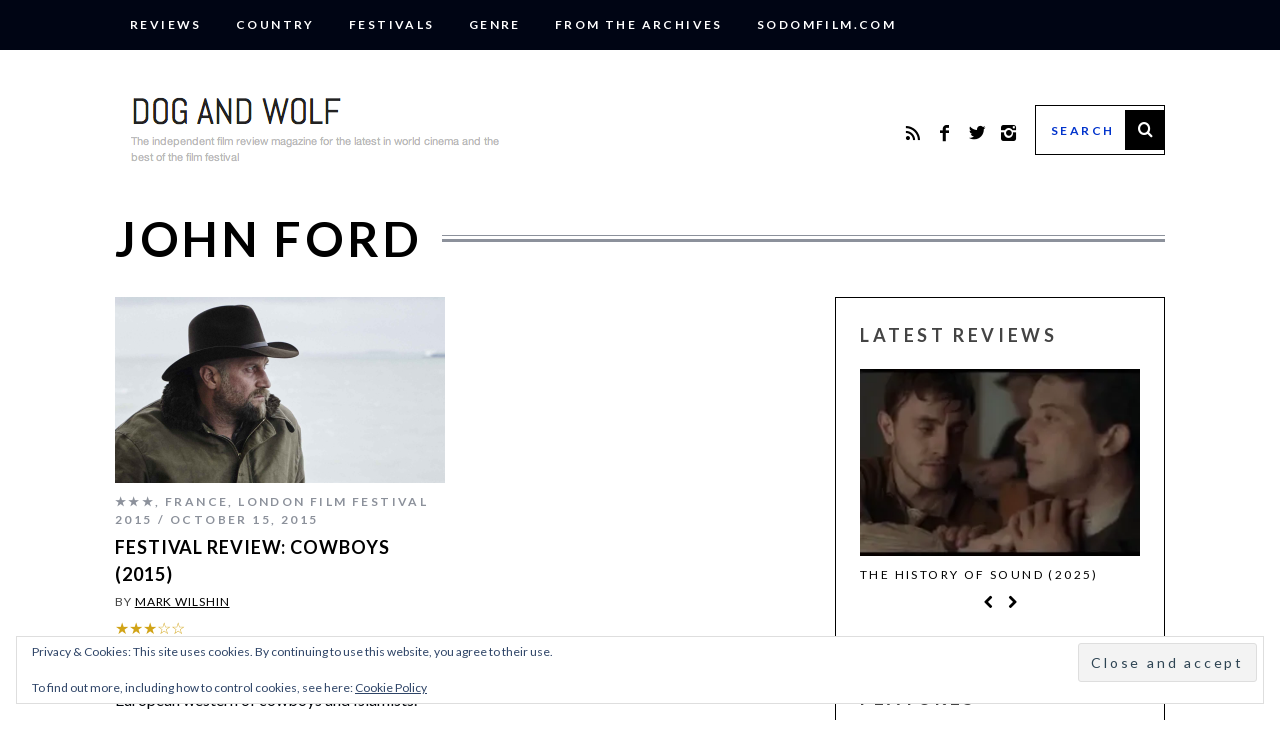

--- FILE ---
content_type: text/html; charset=UTF-8
request_url: https://www.dogandwolf.com/tag/john-ford/
body_size: 18093
content:
<!DOCTYPE html>
<!--[if lt IE 9]><html lang="en-GB" class="oldie"><![endif]-->
<!--[if (gte IE 9) | !(IE)]><!--><html lang="en-GB" class="modern"><!--<![endif]-->
<head>
<meta charset="UTF-8" />
<meta name="viewport" content="width=device-width, initial-scale=1" />
<!--[if IE]><meta http-equiv='X-UA-Compatible' content='IE=edge,chrome=1'><![endif]-->
<title>John Ford Archives | Dog And Wolf</title>
<link rel="shortcut icon" href="https://www.dogandwolf.com/wp-content/uploads/2015/01/DAW-logo-16x16.png" />
<link rel="apple-touch-icon-precomposed" href="https://www.dogandwolf.com/wp-content/uploads/2015/01/DAW-logo-144x144.png" />

<meta name='robots' content='index, follow, max-image-preview:large, max-snippet:-1, max-video-preview:-1' />

	<!-- This site is optimized with the Yoast SEO plugin v26.8 - https://yoast.com/product/yoast-seo-wordpress/ -->
	<link rel="canonical" href="https://www.dogandwolf.com/tag/john-ford/" />
	<meta property="og:locale" content="en_GB" />
	<meta property="og:type" content="article" />
	<meta property="og:title" content="John Ford Archives | Dog And Wolf" />
	<meta property="og:url" content="https://www.dogandwolf.com/tag/john-ford/" />
	<meta property="og:site_name" content="Dog And Wolf" />
	<script type="application/ld+json" class="yoast-schema-graph">{"@context":"https://schema.org","@graph":[{"@type":"CollectionPage","@id":"https://www.dogandwolf.com/tag/john-ford/","url":"https://www.dogandwolf.com/tag/john-ford/","name":"John Ford Archives | Dog And Wolf","isPartOf":{"@id":"https://www.dogandwolf.com/#website"},"primaryImageOfPage":{"@id":"https://www.dogandwolf.com/tag/john-ford/#primaryimage"},"image":{"@id":"https://www.dogandwolf.com/tag/john-ford/#primaryimage"},"thumbnailUrl":"https://i0.wp.com/www.dogandwolf.com/wp-content/uploads/2015/10/Les-Cowboys.png?fit=1245%2C700&ssl=1","breadcrumb":{"@id":"https://www.dogandwolf.com/tag/john-ford/#breadcrumb"},"inLanguage":"en-GB"},{"@type":"ImageObject","inLanguage":"en-GB","@id":"https://www.dogandwolf.com/tag/john-ford/#primaryimage","url":"https://i0.wp.com/www.dogandwolf.com/wp-content/uploads/2015/10/Les-Cowboys.png?fit=1245%2C700&ssl=1","contentUrl":"https://i0.wp.com/www.dogandwolf.com/wp-content/uploads/2015/10/Les-Cowboys.png?fit=1245%2C700&ssl=1","width":1245,"height":700,"caption":"Les Cowboys"},{"@type":"BreadcrumbList","@id":"https://www.dogandwolf.com/tag/john-ford/#breadcrumb","itemListElement":[{"@type":"ListItem","position":1,"name":"Home","item":"https://www.dogandwolf.com/"},{"@type":"ListItem","position":2,"name":"John Ford"}]},{"@type":"WebSite","@id":"https://www.dogandwolf.com/#website","url":"https://www.dogandwolf.com/","name":"Dog And Wolf","description":"The independent film review magazine for the latest in world cinema and the best of the film festivals","potentialAction":[{"@type":"SearchAction","target":{"@type":"EntryPoint","urlTemplate":"https://www.dogandwolf.com/?s={search_term_string}"},"query-input":{"@type":"PropertyValueSpecification","valueRequired":true,"valueName":"search_term_string"}}],"inLanguage":"en-GB"}]}</script>
	<!-- / Yoast SEO plugin. -->


<link rel='dns-prefetch' href='//cdnjs.cloudflare.com' />
<link rel='dns-prefetch' href='//secure.gravatar.com' />
<link rel='dns-prefetch' href='//stats.wp.com' />
<link rel='dns-prefetch' href='//fonts.googleapis.com' />
<link rel='dns-prefetch' href='//v0.wordpress.com' />
<link rel='dns-prefetch' href='//jetpack.wordpress.com' />
<link rel='dns-prefetch' href='//s0.wp.com' />
<link rel='dns-prefetch' href='//public-api.wordpress.com' />
<link rel='dns-prefetch' href='//0.gravatar.com' />
<link rel='dns-prefetch' href='//1.gravatar.com' />
<link rel='dns-prefetch' href='//2.gravatar.com' />
<link rel='dns-prefetch' href='//widgets.wp.com' />
<link rel='preconnect' href='//i0.wp.com' />
<link rel='preconnect' href='//c0.wp.com' />
<link rel='preconnect' href='https://fonts.gstatic.com' crossorigin />
<link rel="alternate" type="application/rss+xml" title="Dog And Wolf &raquo; Feed" href="https://www.dogandwolf.com/feed/" />
<link rel="alternate" type="application/rss+xml" title="Dog And Wolf &raquo; Comments Feed" href="https://www.dogandwolf.com/comments/feed/" />
<link rel="alternate" type="application/rss+xml" title="Dog And Wolf &raquo; John Ford Tag Feed" href="https://www.dogandwolf.com/tag/john-ford/feed/" />
		<!-- This site uses the Google Analytics by ExactMetrics plugin v8.11.1 - Using Analytics tracking - https://www.exactmetrics.com/ -->
							<script src="//www.googletagmanager.com/gtag/js?id=G-B3DVQSH216"  data-cfasync="false" data-wpfc-render="false" type="text/javascript" async></script>
			<script data-cfasync="false" data-wpfc-render="false" type="text/javascript">
				var em_version = '8.11.1';
				var em_track_user = true;
				var em_no_track_reason = '';
								var ExactMetricsDefaultLocations = {"page_location":"https:\/\/www.dogandwolf.com\/tag\/john-ford\/"};
								if ( typeof ExactMetricsPrivacyGuardFilter === 'function' ) {
					var ExactMetricsLocations = (typeof ExactMetricsExcludeQuery === 'object') ? ExactMetricsPrivacyGuardFilter( ExactMetricsExcludeQuery ) : ExactMetricsPrivacyGuardFilter( ExactMetricsDefaultLocations );
				} else {
					var ExactMetricsLocations = (typeof ExactMetricsExcludeQuery === 'object') ? ExactMetricsExcludeQuery : ExactMetricsDefaultLocations;
				}

								var disableStrs = [
										'ga-disable-G-B3DVQSH216',
									];

				/* Function to detect opted out users */
				function __gtagTrackerIsOptedOut() {
					for (var index = 0; index < disableStrs.length; index++) {
						if (document.cookie.indexOf(disableStrs[index] + '=true') > -1) {
							return true;
						}
					}

					return false;
				}

				/* Disable tracking if the opt-out cookie exists. */
				if (__gtagTrackerIsOptedOut()) {
					for (var index = 0; index < disableStrs.length; index++) {
						window[disableStrs[index]] = true;
					}
				}

				/* Opt-out function */
				function __gtagTrackerOptout() {
					for (var index = 0; index < disableStrs.length; index++) {
						document.cookie = disableStrs[index] + '=true; expires=Thu, 31 Dec 2099 23:59:59 UTC; path=/';
						window[disableStrs[index]] = true;
					}
				}

				if ('undefined' === typeof gaOptout) {
					function gaOptout() {
						__gtagTrackerOptout();
					}
				}
								window.dataLayer = window.dataLayer || [];

				window.ExactMetricsDualTracker = {
					helpers: {},
					trackers: {},
				};
				if (em_track_user) {
					function __gtagDataLayer() {
						dataLayer.push(arguments);
					}

					function __gtagTracker(type, name, parameters) {
						if (!parameters) {
							parameters = {};
						}

						if (parameters.send_to) {
							__gtagDataLayer.apply(null, arguments);
							return;
						}

						if (type === 'event') {
														parameters.send_to = exactmetrics_frontend.v4_id;
							var hookName = name;
							if (typeof parameters['event_category'] !== 'undefined') {
								hookName = parameters['event_category'] + ':' + name;
							}

							if (typeof ExactMetricsDualTracker.trackers[hookName] !== 'undefined') {
								ExactMetricsDualTracker.trackers[hookName](parameters);
							} else {
								__gtagDataLayer('event', name, parameters);
							}
							
						} else {
							__gtagDataLayer.apply(null, arguments);
						}
					}

					__gtagTracker('js', new Date());
					__gtagTracker('set', {
						'developer_id.dNDMyYj': true,
											});
					if ( ExactMetricsLocations.page_location ) {
						__gtagTracker('set', ExactMetricsLocations);
					}
										__gtagTracker('config', 'G-B3DVQSH216', {"forceSSL":"true"} );
										window.gtag = __gtagTracker;										(function () {
						/* https://developers.google.com/analytics/devguides/collection/analyticsjs/ */
						/* ga and __gaTracker compatibility shim. */
						var noopfn = function () {
							return null;
						};
						var newtracker = function () {
							return new Tracker();
						};
						var Tracker = function () {
							return null;
						};
						var p = Tracker.prototype;
						p.get = noopfn;
						p.set = noopfn;
						p.send = function () {
							var args = Array.prototype.slice.call(arguments);
							args.unshift('send');
							__gaTracker.apply(null, args);
						};
						var __gaTracker = function () {
							var len = arguments.length;
							if (len === 0) {
								return;
							}
							var f = arguments[len - 1];
							if (typeof f !== 'object' || f === null || typeof f.hitCallback !== 'function') {
								if ('send' === arguments[0]) {
									var hitConverted, hitObject = false, action;
									if ('event' === arguments[1]) {
										if ('undefined' !== typeof arguments[3]) {
											hitObject = {
												'eventAction': arguments[3],
												'eventCategory': arguments[2],
												'eventLabel': arguments[4],
												'value': arguments[5] ? arguments[5] : 1,
											}
										}
									}
									if ('pageview' === arguments[1]) {
										if ('undefined' !== typeof arguments[2]) {
											hitObject = {
												'eventAction': 'page_view',
												'page_path': arguments[2],
											}
										}
									}
									if (typeof arguments[2] === 'object') {
										hitObject = arguments[2];
									}
									if (typeof arguments[5] === 'object') {
										Object.assign(hitObject, arguments[5]);
									}
									if ('undefined' !== typeof arguments[1].hitType) {
										hitObject = arguments[1];
										if ('pageview' === hitObject.hitType) {
											hitObject.eventAction = 'page_view';
										}
									}
									if (hitObject) {
										action = 'timing' === arguments[1].hitType ? 'timing_complete' : hitObject.eventAction;
										hitConverted = mapArgs(hitObject);
										__gtagTracker('event', action, hitConverted);
									}
								}
								return;
							}

							function mapArgs(args) {
								var arg, hit = {};
								var gaMap = {
									'eventCategory': 'event_category',
									'eventAction': 'event_action',
									'eventLabel': 'event_label',
									'eventValue': 'event_value',
									'nonInteraction': 'non_interaction',
									'timingCategory': 'event_category',
									'timingVar': 'name',
									'timingValue': 'value',
									'timingLabel': 'event_label',
									'page': 'page_path',
									'location': 'page_location',
									'title': 'page_title',
									'referrer' : 'page_referrer',
								};
								for (arg in args) {
																		if (!(!args.hasOwnProperty(arg) || !gaMap.hasOwnProperty(arg))) {
										hit[gaMap[arg]] = args[arg];
									} else {
										hit[arg] = args[arg];
									}
								}
								return hit;
							}

							try {
								f.hitCallback();
							} catch (ex) {
							}
						};
						__gaTracker.create = newtracker;
						__gaTracker.getByName = newtracker;
						__gaTracker.getAll = function () {
							return [];
						};
						__gaTracker.remove = noopfn;
						__gaTracker.loaded = true;
						window['__gaTracker'] = __gaTracker;
					})();
									} else {
										console.log("");
					(function () {
						function __gtagTracker() {
							return null;
						}

						window['__gtagTracker'] = __gtagTracker;
						window['gtag'] = __gtagTracker;
					})();
									}
			</script>
							<!-- / Google Analytics by ExactMetrics -->
		<style id='wp-img-auto-sizes-contain-inline-css' type='text/css'>
img:is([sizes=auto i],[sizes^="auto," i]){contain-intrinsic-size:3000px 1500px}
/*# sourceURL=wp-img-auto-sizes-contain-inline-css */
</style>

<style id='wp-emoji-styles-inline-css' type='text/css'>

	img.wp-smiley, img.emoji {
		display: inline !important;
		border: none !important;
		box-shadow: none !important;
		height: 1em !important;
		width: 1em !important;
		margin: 0 0.07em !important;
		vertical-align: -0.1em !important;
		background: none !important;
		padding: 0 !important;
	}
/*# sourceURL=wp-emoji-styles-inline-css */
</style>
<link rel='stylesheet' id='five-star-ratings-shortcode-fsrs-style-css' href='https://www.dogandwolf.com/wp-content/plugins/five-star-ratings-shortcode/assets/dist/css/style.min.css?ver=1.2.60' type='text/css' media='all' />
<link rel='stylesheet' id='sc-frontend-style-css' href='https://www.dogandwolf.com/wp-content/plugins/shortcodes-indep/css/frontend-style.css?ver=6.9' type='text/css' media='all' />
<link rel='stylesheet' id='simple-google-adsense-styles-css' href='https://www.dogandwolf.com/wp-content/plugins/simple-google-adsense/assets/css/adsense.css?ver=1.2.0' type='text/css' media='all' />
<link rel='stylesheet' id='main-style-css' href='https://www.dogandwolf.com/wp-content/themes/simplemag/style.css?ver=6.9' type='text/css' media='all' />
<link rel='stylesheet' id='jetpack_likes-css' href='https://c0.wp.com/p/jetpack/15.4/modules/likes/style.css' type='text/css' media='all' />
<link rel="preload" as="style" href="https://fonts.googleapis.com/css?family=Lato:700,400&#038;subset=latin&#038;display=swap&#038;ver=1740737247" /><link rel="stylesheet" href="https://fonts.googleapis.com/css?family=Lato:700,400&#038;subset=latin&#038;display=swap&#038;ver=1740737247" media="print" onload="this.media='all'"><noscript><link rel="stylesheet" href="https://fonts.googleapis.com/css?family=Lato:700,400&#038;subset=latin&#038;display=swap&#038;ver=1740737247" /></noscript><script type="text/javascript" src="https://www.dogandwolf.com/wp-content/plugins/google-analytics-dashboard-for-wp/assets/js/frontend-gtag.min.js?ver=8.11.1" id="exactmetrics-frontend-script-js" async="async" data-wp-strategy="async"></script>
<script data-cfasync="false" data-wpfc-render="false" type="text/javascript" id='exactmetrics-frontend-script-js-extra'>/* <![CDATA[ */
var exactmetrics_frontend = {"js_events_tracking":"true","download_extensions":"zip,mp3,mpeg,pdf,doc,ppt,xls,jpeg,png,gif,tiff","inbound_paths":"[{\"path\":\"\\\/go\\\/\",\"label\":\"affiliate\"},{\"path\":\"\\\/recommend\\\/\",\"label\":\"affiliate\"}]","home_url":"https:\/\/www.dogandwolf.com","hash_tracking":"false","v4_id":"G-B3DVQSH216"};/* ]]> */
</script>
<script type="text/javascript" src="https://c0.wp.com/c/6.9/wp-includes/js/jquery/jquery.min.js" id="jquery-core-js"></script>
<script type="text/javascript" src="https://c0.wp.com/c/6.9/wp-includes/js/jquery/jquery-migrate.min.js" id="jquery-migrate-js"></script>
<link rel="https://api.w.org/" href="https://www.dogandwolf.com/wp-json/" /><link rel="alternate" title="JSON" type="application/json" href="https://www.dogandwolf.com/wp-json/wp/v2/tags/5565" /><link rel="EditURI" type="application/rsd+xml" title="RSD" href="https://www.dogandwolf.com/xmlrpc.php?rsd" />
<meta name="generator" content="WordPress 6.9" />
<meta name="generator" content="Redux 4.5.10" />                <!-- auto ad code generated with AdFlow plugin v1.2.0 -->
                <script async src="//pagead2.googlesyndication.com/pagead/js/adsbygoogle.js"></script>
                <script>
                (adsbygoogle = window.adsbygoogle || []).push({
                     google_ad_client: "ca-pub-6025861393772348",
                     enable_page_level_ads: true
                });
                </script>      
                <!-- / AdFlow plugin -->	<style>img#wpstats{display:none}</style>
		<style type="text/css">
.main-menu > ul > li:hover > a {color:#0033cc;}.secondary-menu ul > li:hover > a {color:#0033cc;}.main-menu > ul > .link-arrow > a:after{border-color:transparent transparent #0033cc;}.main-menu > ul > li > .sub-menu{border-top-color:#0033cc;}.modern .content-over-image figure:before{opacity:0.1;}.top-strip #searchform input, .top-strip #searchform button{color:#ffffff}.modern .content-over-image:hover figure:before{opacity:0.7;}.main-menu .sub-menu .sub-links a:after{background-color:#ffffff}.sidebar .widget{border-bottom:1px solid #000;}.footer-sidebar .widget_rss li:after,.footer-sidebar .widget_pages li a:after,.footer-sidebar .widget_nav_menu li a:after,.footer-sidebar .widget_categories ul li:after, .footer-sidebar .widget_recent_entries li:after,.footer-sidebar .widget_recent_comments li:after{background-color:#8c919b;}.footer-sidebar .widget_ti_latest_comments .comment-text:after{border-bottom-color:#000514;}.footer-sidebar .widget_ti_latest_comments .comment-text:before{border-bottom-color:#585b61;}.footer-sidebar .widget_ti_latest_comments .comment-text{border-color:#585b61;}
.sub-menu-columns .sub-menu .sub-links > .menu-item-has-children > a {color:#0033cc;}
.title-with-sep{background:url("https://www.dogandwolf.com/wp-content/themes/simplemag/images/section-header.png") repeat-x 0 50%;}
@media only screen and (min-width: 751px) {#gallery-carousel,#gallery-carousel .gallery-item{height:580px;}}
/* Custom CSS */
.header-search #searchform input[type="text"] {
   color: #0033cc;
}

.svg-inline--fa.fa-star.fa-fw {
color:#D1A316;
}
.lining.fsrs-text.fsrs-text__visible { display:none; }
</style>
<link rel="icon" href="https://i0.wp.com/www.dogandwolf.com/wp-content/uploads/2020/06/cropped-DAW-logo-144x144-1.png?fit=32%2C32&#038;ssl=1" sizes="32x32" />
<link rel="icon" href="https://i0.wp.com/www.dogandwolf.com/wp-content/uploads/2020/06/cropped-DAW-logo-144x144-1.png?fit=143%2C143&#038;ssl=1" sizes="192x192" />
<link rel="apple-touch-icon" href="https://i0.wp.com/www.dogandwolf.com/wp-content/uploads/2020/06/cropped-DAW-logo-144x144-1.png?fit=143%2C143&#038;ssl=1" />
<meta name="msapplication-TileImage" content="https://i0.wp.com/www.dogandwolf.com/wp-content/uploads/2020/06/cropped-DAW-logo-144x144-1.png?fit=143%2C143&#038;ssl=1" />
		<style type="text/css" id="wp-custom-css">
			/*
Welcome to Custom CSS!

CSS (Cascading Style Sheets) is a kind of code that tells the browser how
to render a web page. You may delete these comments and get started with
your customizations.

By default, your stylesheet will be loaded after the theme stylesheets,
which means that your rules can take precedence and override the theme CSS
rules. Just write here what you want to change, you don't need to copy all
your theme's stylesheet content.
*/
@media only screen and (min-width: 751px) {
.entry-image {
opacity: 1;
}}

@media print {
  a[href]:after {
    content: none !important;
  }
}
		</style>
		<style id="ti_option-dynamic-css" title="dynamic-css" class="redux-options-output">h1, h2, h3, h4, h5, h6, .main-menu a, .secondary-menu a, .widget_pages, .widget_categories, .widget_nav_menu, .tagline, .sub-title, .entry-meta, .entry-note, .read-more, #submit, .ltr .single .entry-content > p:first-of-type:first-letter, input#s, .single-author-box .vcard, .comment-author, .comment-meta, .comment-reply-link, #respond label, .copyright, #wp-calendar tbody, .latest-reviews i, .score-box .total{font-family:Lato;font-weight:700;font-style:normal;}.title-with-sep, .title-with-bg, .classic-layout .entry-title, .posts-slider .entry-title{font-size:48px;}.main-menu > ul > li{font-size:18px;}body{font-family:Lato;font-weight:400;font-style:normal;font-size:16px;}body, .site-content, .layout-full .title-with-sep .title, .layout-full .title-with-sep .entry-title{background-color:#fff;}.entry-image, .paging-navigation .current, .link-pages span, .score-line span, .entry-breakdown .item .score-line, .widget_ti_most_commented span, .all-news-link .read-more{background-color:#0033cc;}.paging-navigation .current, .widget span i, .score-line span i, .all-news-link .read-more{color:#ffffff;}#masthead, .main-menu-fixed{background-color:#ffffff;}.top-strip, .secondary-menu .sub-menu, .top-strip #searchform input[type="text"], .top-strip .social li ul{background-color:#000514;}.top-strip{border-bottom:0px solid #000514;}.secondary-menu a{color:#ffffff;}.secondary-menu a:hover{color:#0033cc;}.secondary-menu li, .top-strip #searchform input[type="text"]{border-color:#000514;}.top-strip .social li a{color:#0033cc;}.main-menu,.sticky-active .main-menu-fixed{background-color:#ffffff;}.main-menu > ul > li > a{color:#000;}.main-menu > ul > li > a:hover{color:#0033cc;}.main-menu > ul > li:after{color:#eeeeee;}.main-menu{border-top:1px solid #000;}.main-menu{border-bottom:3px solid #000;}.main-menu .sub-menu{border-top:0px solid #000;border-bottom:0px solid #000;border-left:0px solid #000;border-right:0px solid #000;}.main-menu .sub-menu,.main-menu .sub-menu-two-columns .sub-menu:before{background-color:#000000;}.sub-links li a{color:#ffffff;}.sub-links li a:hover{color:#0033cc;}.main-menu .sub-menu .sub-links a:after{background-color:#1e1e1e;}.main-menu .sub-menu:after{background-color:#242628;}.sub-posts li a{color:#ffffff;}.sub-posts li a:hover{color:#0033cc;}.modern .content-over-image figure:before{background-color:#000000;}.sidebar{border-top:1px solid #000;border-bottom:1px solid #000;border-left:1px solid #000;border-right:1px solid #000;}.slide-dock{background-color:#ffffff;}.slide-dock h3, .slide-dock a, .slide-dock p{color:#000000;}.footer-sidebar, .widget_ti_most_commented li a{background-color:#000514;}.footer-sidebar .widget h3{color:#0033cc;}.footer-sidebar{color:#8c919b;}.footer-sidebar .widget a{color:#8c919b;}.footer-sidebar .widget a:hover{color:#0033cc;}.widget-area-2, .widget-area-3, .footer-sidebar .widget{border-top:1px dotted #585b61;border-bottom:1px dotted #585b61;border-left:1px dotted #585b61;border-right:1px dotted #585b61;}.copyright{background-color:#000514;}.copyright, .copyright a{color:#0033cc;}</style><link rel='stylesheet' id='eu-cookie-law-style-css' href='https://c0.wp.com/p/jetpack/15.4/modules/widgets/eu-cookie-law/style.css' type='text/css' media='all' />
</head>

<body data-rsssl=1 class="archive tag tag-john-ford tag-5565 wp-theme-simplemag ltr text-left" itemscope itemtype="http://schema.org/WebPage">

    <div id="pageslide" class="st-menu st-effect">
    	<a href="#" id="close-pageslide"><i class="icomoon-remove-sign"></i></a>
    </div><!-- Sidebar in Mobile View -->
    
	    <section id="site" class="layout-full">
        <div class="site-content">
    
            <header id="masthead" role="banner" class="clearfix top-strip-fixed" itemscope itemtype="http://schema.org/WPHeader">
                
                <div class="no-print top-strip">
                    <div class="wrapper clearfix">
            
                                                
                        <a href="#" id="open-pageslide" data-effect="st-effect"><i class="icomoon-menu"></i></a>
                        
                        <nav class="secondary-menu" role="navigation" itemscope="itemscope" itemtype="http://schema.org/SiteNavigationElement"><ul id="menu-reviews" class="menu"><li id="menu-item-13654" class="menu-item menu-item-type-taxonomy menu-item-object-category menu-item-has-children menu-item-13654"><a href="https://www.dogandwolf.com/reviews/">Reviews</a>
<ul class="sub-menu">
	<li id="menu-item-13585" class="menu-item menu-item-type-taxonomy menu-item-object-category menu-item-13585"><a href="https://www.dogandwolf.com/reviews/five-star/">&#9733;&#9733;&#9733;&#9733;&#9733;</a></li>
	<li id="menu-item-13584" class="menu-item menu-item-type-taxonomy menu-item-object-category menu-item-13584"><a href="https://www.dogandwolf.com/reviews/four-star/">&#9733;&#9733;&#9733;&#9733;</a></li>
	<li id="menu-item-13583" class="menu-item menu-item-type-taxonomy menu-item-object-category menu-item-13583"><a href="https://www.dogandwolf.com/reviews/three-star/">&#9733;&#9733;&#9733;</a></li>
	<li id="menu-item-13582" class="menu-item menu-item-type-taxonomy menu-item-object-category menu-item-13582"><a href="https://www.dogandwolf.com/reviews/two-star/">&#9733;&#9733;</a></li>
	<li id="menu-item-13581" class="menu-item menu-item-type-taxonomy menu-item-object-category menu-item-13581"><a href="https://www.dogandwolf.com/reviews/one-star/">&#9733;</a></li>
</ul>
</li>
<li id="menu-item-13532" class="menu-item menu-item-type-taxonomy menu-item-object-category menu-item-has-children menu-item-13532"><a href="https://www.dogandwolf.com/country/">Country</a>
<ul class="sub-menu">
	<li id="menu-item-13535" class="menu-item menu-item-type-taxonomy menu-item-object-category menu-item-13535"><a href="https://www.dogandwolf.com/country/europe/uk/">UK</a></li>
	<li id="menu-item-13534" class="menu-item menu-item-type-taxonomy menu-item-object-category menu-item-13534"><a href="https://www.dogandwolf.com/country/americas/usa/">USA</a></li>
	<li id="menu-item-13538" class="menu-item menu-item-type-taxonomy menu-item-object-category menu-item-has-children menu-item-13538"><a href="https://www.dogandwolf.com/country/africa/">Africa</a>
	<ul class="sub-menu">
		<li id="menu-item-13539" class="menu-item menu-item-type-taxonomy menu-item-object-category menu-item-13539"><a href="https://www.dogandwolf.com/country/africa/egypt/">Egypt</a></li>
		<li id="menu-item-13540" class="menu-item menu-item-type-taxonomy menu-item-object-category menu-item-13540"><a href="https://www.dogandwolf.com/country/africa/ethiopia/">Ethiopia</a></li>
		<li id="menu-item-13682" class="menu-item menu-item-type-taxonomy menu-item-object-category menu-item-13682"><a href="https://www.dogandwolf.com/country/africa/kenya/">Kenya</a></li>
		<li id="menu-item-28131" class="menu-item menu-item-type-taxonomy menu-item-object-category menu-item-28131"><a href="https://www.dogandwolf.com/country/africa/mali/">Mali</a></li>
		<li id="menu-item-28132" class="menu-item menu-item-type-taxonomy menu-item-object-category menu-item-28132"><a href="https://www.dogandwolf.com/country/africa/mauritania/">Mauritania</a></li>
		<li id="menu-item-28133" class="menu-item menu-item-type-taxonomy menu-item-object-category menu-item-28133"><a href="https://www.dogandwolf.com/country/africa/morocco/">Morocco</a></li>
		<li id="menu-item-28134" class="menu-item menu-item-type-taxonomy menu-item-object-category menu-item-28134"><a href="https://www.dogandwolf.com/country/africa/senegal/">Senegal</a></li>
		<li id="menu-item-13685" class="menu-item menu-item-type-taxonomy menu-item-object-category menu-item-13685"><a href="https://www.dogandwolf.com/country/africa/south-africa-africa/">South Africa</a></li>
	</ul>
</li>
	<li id="menu-item-13541" class="menu-item menu-item-type-taxonomy menu-item-object-category menu-item-has-children menu-item-13541"><a href="https://www.dogandwolf.com/country/americas/">Americas</a>
	<ul class="sub-menu">
		<li id="menu-item-13542" class="menu-item menu-item-type-taxonomy menu-item-object-category menu-item-13542"><a href="https://www.dogandwolf.com/country/americas/argentina-americas/">Argentina</a></li>
		<li id="menu-item-13543" class="menu-item menu-item-type-taxonomy menu-item-object-category menu-item-13543"><a href="https://www.dogandwolf.com/country/americas/brazil-americas/">Brazil</a></li>
		<li id="menu-item-13544" class="menu-item menu-item-type-taxonomy menu-item-object-category menu-item-13544"><a href="https://www.dogandwolf.com/country/americas/canada-americas/">Canada</a></li>
		<li id="menu-item-28135" class="menu-item menu-item-type-taxonomy menu-item-object-category menu-item-28135"><a href="https://www.dogandwolf.com/country/americas/caribbean/">Caribbean</a></li>
		<li id="menu-item-28136" class="menu-item menu-item-type-taxonomy menu-item-object-category menu-item-28136"><a href="https://www.dogandwolf.com/country/americas/colombia/">Colombia</a></li>
		<li id="menu-item-13545" class="menu-item menu-item-type-taxonomy menu-item-object-category menu-item-13545"><a href="https://www.dogandwolf.com/country/americas/chile-americas/">Chile</a></li>
		<li id="menu-item-13547" class="menu-item menu-item-type-taxonomy menu-item-object-category menu-item-13547"><a href="https://www.dogandwolf.com/country/americas/cuba-americas/">Cuba</a></li>
		<li id="menu-item-28137" class="menu-item menu-item-type-taxonomy menu-item-object-category menu-item-28137"><a href="https://www.dogandwolf.com/country/americas/dominican-republic/">Dominican Republic</a></li>
		<li id="menu-item-28138" class="menu-item menu-item-type-taxonomy menu-item-object-category menu-item-28138"><a href="https://www.dogandwolf.com/country/americas/guatemala/">Guatemala</a></li>
		<li id="menu-item-28139" class="menu-item menu-item-type-taxonomy menu-item-object-category menu-item-28139"><a href="https://www.dogandwolf.com/country/americas/haiti/">Haiti</a></li>
		<li id="menu-item-13696" class="menu-item menu-item-type-taxonomy menu-item-object-category menu-item-13696"><a href="https://www.dogandwolf.com/country/americas/mexico-americas/">Mexico</a></li>
		<li id="menu-item-28140" class="menu-item menu-item-type-taxonomy menu-item-object-category menu-item-28140"><a href="https://www.dogandwolf.com/country/americas/paraguay/">Paraguay</a></li>
		<li id="menu-item-28141" class="menu-item menu-item-type-taxonomy menu-item-object-category menu-item-28141"><a href="https://www.dogandwolf.com/country/americas/peru/">Peru</a></li>
		<li id="menu-item-28142" class="menu-item menu-item-type-taxonomy menu-item-object-category menu-item-28142"><a href="https://www.dogandwolf.com/country/americas/usa/">USA</a></li>
	</ul>
</li>
	<li id="menu-item-13549" class="menu-item menu-item-type-taxonomy menu-item-object-category menu-item-has-children menu-item-13549"><a href="https://www.dogandwolf.com/country/asia/">Asia</a>
	<ul class="sub-menu">
		<li id="menu-item-13550" class="menu-item menu-item-type-taxonomy menu-item-object-category menu-item-13550"><a href="https://www.dogandwolf.com/country/asia/cambodia-asia/">Cambodia</a></li>
		<li id="menu-item-13551" class="menu-item menu-item-type-taxonomy menu-item-object-category menu-item-13551"><a href="https://www.dogandwolf.com/country/asia/china-asia/">China</a></li>
		<li id="menu-item-28143" class="menu-item menu-item-type-taxonomy menu-item-object-category menu-item-28143"><a href="https://www.dogandwolf.com/country/asia/georgia/">Georgia</a></li>
		<li id="menu-item-28144" class="menu-item menu-item-type-taxonomy menu-item-object-category menu-item-28144"><a href="https://www.dogandwolf.com/country/asia/hong-kong/">Hong Kong</a></li>
		<li id="menu-item-13672" class="menu-item menu-item-type-taxonomy menu-item-object-category menu-item-13672"><a href="https://www.dogandwolf.com/country/asia/india-asia/">India</a></li>
		<li id="menu-item-13674" class="menu-item menu-item-type-taxonomy menu-item-object-category menu-item-13674"><a href="https://www.dogandwolf.com/country/asia/japan-asia/">Japan</a></li>
		<li id="menu-item-28145" class="menu-item menu-item-type-taxonomy menu-item-object-category menu-item-28145"><a href="https://www.dogandwolf.com/country/asia/kazakhstan/">Kazakhstan</a></li>
		<li id="menu-item-28146" class="menu-item menu-item-type-taxonomy menu-item-object-category menu-item-28146"><a href="https://www.dogandwolf.com/country/asia/kyrgyzstan/">Kyrgyzstan</a></li>
		<li id="menu-item-13675" class="menu-item menu-item-type-taxonomy menu-item-object-category menu-item-13675"><a href="https://www.dogandwolf.com/country/asia/korea-asia/">Korea</a></li>
		<li id="menu-item-28147" class="menu-item menu-item-type-taxonomy menu-item-object-category menu-item-28147"><a href="https://www.dogandwolf.com/country/asia/mongolia/">Mongolia</a></li>
		<li id="menu-item-28148" class="menu-item menu-item-type-taxonomy menu-item-object-category menu-item-28148"><a href="https://www.dogandwolf.com/country/asia/myanmar/">Myanmar</a></li>
		<li id="menu-item-28149" class="menu-item menu-item-type-taxonomy menu-item-object-category menu-item-28149"><a href="https://www.dogandwolf.com/country/asia/philippines/">Philippines</a></li>
		<li id="menu-item-28150" class="menu-item menu-item-type-taxonomy menu-item-object-category menu-item-28150"><a href="https://www.dogandwolf.com/country/asia/singapore-asia/">Singapore</a></li>
		<li id="menu-item-28151" class="menu-item menu-item-type-taxonomy menu-item-object-category menu-item-28151"><a href="https://www.dogandwolf.com/country/asia/taiwan/">Taiwan</a></li>
		<li id="menu-item-13719" class="menu-item menu-item-type-taxonomy menu-item-object-category menu-item-13719"><a href="https://www.dogandwolf.com/country/asia/thailand-asia/">Thailand</a></li>
		<li id="menu-item-28152" class="menu-item menu-item-type-taxonomy menu-item-object-category menu-item-28152"><a href="https://www.dogandwolf.com/country/asia/tibet-asia/">Tibet</a></li>
		<li id="menu-item-13721" class="menu-item menu-item-type-taxonomy menu-item-object-category menu-item-13721"><a href="https://www.dogandwolf.com/country/asia/vietnam-asia/">Vietnam</a></li>
	</ul>
</li>
	<li id="menu-item-13553" class="menu-item menu-item-type-taxonomy menu-item-object-category menu-item-has-children menu-item-13553"><a href="https://www.dogandwolf.com/country/australasia/">Australasia</a>
	<ul class="sub-menu">
		<li id="menu-item-13554" class="menu-item menu-item-type-taxonomy menu-item-object-category menu-item-13554"><a href="https://www.dogandwolf.com/country/australasia/australia-country/">Australia</a></li>
		<li id="menu-item-13699" class="menu-item menu-item-type-taxonomy menu-item-object-category menu-item-13699"><a href="https://www.dogandwolf.com/country/australasia/new-zealand-australasia/">New Zealand</a></li>
	</ul>
</li>
	<li id="menu-item-13555" class="menu-item menu-item-type-taxonomy menu-item-object-category menu-item-has-children menu-item-13555"><a href="https://www.dogandwolf.com/country/europe/">Europe</a>
	<ul class="sub-menu">
		<li id="menu-item-13556" class="menu-item menu-item-type-taxonomy menu-item-object-category menu-item-13556"><a href="https://www.dogandwolf.com/country/europe/austria/">Austria</a></li>
		<li id="menu-item-28153" class="menu-item menu-item-type-taxonomy menu-item-object-category menu-item-28153"><a href="https://www.dogandwolf.com/country/europe/belarus/">Belarus</a></li>
		<li id="menu-item-13557" class="menu-item menu-item-type-taxonomy menu-item-object-category menu-item-13557"><a href="https://www.dogandwolf.com/country/europe/belgium-europe/">Belgium</a></li>
		<li id="menu-item-28154" class="menu-item menu-item-type-taxonomy menu-item-object-category menu-item-28154"><a href="https://www.dogandwolf.com/country/europe/bosnia-herzegovina-europe/">Bosnia Herzegovina</a></li>
		<li id="menu-item-28155" class="menu-item menu-item-type-taxonomy menu-item-object-category menu-item-28155"><a href="https://www.dogandwolf.com/country/europe/bulgaria/">Bulgaria</a></li>
		<li id="menu-item-28156" class="menu-item menu-item-type-taxonomy menu-item-object-category menu-item-28156"><a href="https://www.dogandwolf.com/country/europe/croatia/">Croatia</a></li>
		<li id="menu-item-13559" class="menu-item menu-item-type-taxonomy menu-item-object-category menu-item-13559"><a href="https://www.dogandwolf.com/country/europe/denmark-europe/">Denmark</a></li>
		<li id="menu-item-28157" class="menu-item menu-item-type-taxonomy menu-item-object-category menu-item-28157"><a href="https://www.dogandwolf.com/country/europe/finland-europe/">Finland</a></li>
		<li id="menu-item-13561" class="menu-item menu-item-type-taxonomy menu-item-object-category menu-item-13561"><a href="https://www.dogandwolf.com/country/europe/france/">France</a></li>
		<li id="menu-item-13562" class="menu-item menu-item-type-taxonomy menu-item-object-category menu-item-13562"><a href="https://www.dogandwolf.com/country/europe/germany/">Germany</a></li>
		<li id="menu-item-28158" class="menu-item menu-item-type-taxonomy menu-item-object-category menu-item-28158"><a href="https://www.dogandwolf.com/country/europe/greece-europe/">Greece</a></li>
		<li id="menu-item-28159" class="menu-item menu-item-type-taxonomy menu-item-object-category menu-item-28159"><a href="https://www.dogandwolf.com/country/europe/greenland-europe/">Greenland</a></li>
		<li id="menu-item-28160" class="menu-item menu-item-type-taxonomy menu-item-object-category menu-item-28160"><a href="https://www.dogandwolf.com/country/europe/hungary-europe/">Hungary</a></li>
		<li id="menu-item-28161" class="menu-item menu-item-type-taxonomy menu-item-object-category menu-item-28161"><a href="https://www.dogandwolf.com/country/europe/iceland-europe/">Iceland</a></li>
		<li id="menu-item-13662" class="menu-item menu-item-type-taxonomy menu-item-object-category menu-item-13662"><a href="https://www.dogandwolf.com/country/europe/ireland/">Ireland</a></li>
		<li id="menu-item-13663" class="menu-item menu-item-type-taxonomy menu-item-object-category menu-item-13663"><a href="https://www.dogandwolf.com/country/europe/italy/">Italy</a></li>
		<li id="menu-item-28162" class="menu-item menu-item-type-taxonomy menu-item-object-category menu-item-28162"><a href="https://www.dogandwolf.com/country/europe/latvia/">Latvia</a></li>
		<li id="menu-item-28163" class="menu-item menu-item-type-taxonomy menu-item-object-category menu-item-28163"><a href="https://www.dogandwolf.com/country/europe/lithuania/">Lithuania</a></li>
		<li id="menu-item-28165" class="menu-item menu-item-type-taxonomy menu-item-object-category menu-item-28165"><a href="https://www.dogandwolf.com/country/europe/luxembourg/">Luxembourg</a></li>
		<li id="menu-item-13664" class="menu-item menu-item-type-taxonomy menu-item-object-category menu-item-13664"><a href="https://www.dogandwolf.com/country/europe/netherlands-europe/">Netherlands</a></li>
		<li id="menu-item-13665" class="menu-item menu-item-type-taxonomy menu-item-object-category menu-item-13665"><a href="https://www.dogandwolf.com/country/europe/norway/">Norway</a></li>
		<li id="menu-item-13666" class="menu-item menu-item-type-taxonomy menu-item-object-category menu-item-13666"><a href="https://www.dogandwolf.com/country/europe/poland-europe/">Poland</a></li>
		<li id="menu-item-28166" class="menu-item menu-item-type-taxonomy menu-item-object-category menu-item-28166"><a href="https://www.dogandwolf.com/country/europe/portugal-europe/">Portugal</a></li>
		<li id="menu-item-28167" class="menu-item menu-item-type-taxonomy menu-item-object-category menu-item-28167"><a href="https://www.dogandwolf.com/country/europe/republic-of-macedonia/">Republic of Macedonia</a></li>
		<li id="menu-item-13668" class="menu-item menu-item-type-taxonomy menu-item-object-category menu-item-13668"><a href="https://www.dogandwolf.com/country/europe/romania-europe/">Romania</a></li>
		<li id="menu-item-13669" class="menu-item menu-item-type-taxonomy menu-item-object-category menu-item-13669"><a href="https://www.dogandwolf.com/country/europe/russia/">Russia</a></li>
		<li id="menu-item-28168" class="menu-item menu-item-type-taxonomy menu-item-object-category menu-item-28168"><a href="https://www.dogandwolf.com/country/europe/scotland/">Scotland</a></li>
		<li id="menu-item-28169" class="menu-item menu-item-type-taxonomy menu-item-object-category menu-item-28169"><a href="https://www.dogandwolf.com/country/europe/serbia/">Serbia</a></li>
		<li id="menu-item-28170" class="menu-item menu-item-type-taxonomy menu-item-object-category menu-item-28170"><a href="https://www.dogandwolf.com/country/europe/slovenia-europe/">Slovenia</a></li>
		<li id="menu-item-13711" class="menu-item menu-item-type-taxonomy menu-item-object-category menu-item-13711"><a href="https://www.dogandwolf.com/country/europe/spain-europe/">Spain</a></li>
		<li id="menu-item-13712" class="menu-item menu-item-type-taxonomy menu-item-object-category menu-item-13712"><a href="https://www.dogandwolf.com/country/europe/sweden-europe/">Sweden</a></li>
		<li id="menu-item-13713" class="menu-item menu-item-type-taxonomy menu-item-object-category menu-item-13713"><a href="https://www.dogandwolf.com/country/europe/turkey/">Turkey</a></li>
		<li id="menu-item-28171" class="menu-item menu-item-type-taxonomy menu-item-object-category menu-item-28171"><a href="https://www.dogandwolf.com/country/europe/ukraine/">Ukraine</a></li>
		<li id="menu-item-28172" class="menu-item menu-item-type-taxonomy menu-item-object-category menu-item-28172"><a href="https://www.dogandwolf.com/country/europe/uk/">UK</a></li>
		<li id="menu-item-28173" class="menu-item menu-item-type-taxonomy menu-item-object-category menu-item-28173"><a href="https://www.dogandwolf.com/country/europe/wales-europe/">Wales</a></li>
	</ul>
</li>
	<li id="menu-item-13698" class="menu-item menu-item-type-taxonomy menu-item-object-category menu-item-has-children menu-item-13698"><a href="https://www.dogandwolf.com/country/middle-east/">Middle East</a>
	<ul class="sub-menu">
		<li id="menu-item-13673" class="menu-item menu-item-type-taxonomy menu-item-object-category menu-item-13673"><a href="https://www.dogandwolf.com/country/asia/iran-asia/">Iran</a></li>
		<li id="menu-item-13679" class="menu-item menu-item-type-taxonomy menu-item-object-category menu-item-13679"><a href="https://www.dogandwolf.com/country/middle-east/israel-middle-east/">Israel</a></li>
		<li id="menu-item-28174" class="menu-item menu-item-type-taxonomy menu-item-object-category menu-item-28174"><a href="https://www.dogandwolf.com/country/middle-east/jordan/">Jordan</a></li>
		<li id="menu-item-28175" class="menu-item menu-item-type-taxonomy menu-item-object-category menu-item-28175"><a href="https://www.dogandwolf.com/country/middle-east/lebanon/">Lebanon</a></li>
		<li id="menu-item-13680" class="menu-item menu-item-type-taxonomy menu-item-object-category menu-item-13680"><a href="https://www.dogandwolf.com/country/middle-east/palestine/">Palestine</a></li>
		<li id="menu-item-28176" class="menu-item menu-item-type-taxonomy menu-item-object-category menu-item-28176"><a href="https://www.dogandwolf.com/country/middle-east/qatar/">Qatar</a></li>
		<li id="menu-item-28177" class="menu-item menu-item-type-taxonomy menu-item-object-category menu-item-28177"><a href="https://www.dogandwolf.com/country/middle-east/saudi-arabia/">Saudi Arabia</a></li>
		<li id="menu-item-28178" class="menu-item menu-item-type-taxonomy menu-item-object-category menu-item-28178"><a href="https://www.dogandwolf.com/country/middle-east/syria/">Syria</a></li>
	</ul>
</li>
</ul>
</li>
<li id="menu-item-13567" class="menu-item menu-item-type-taxonomy menu-item-object-category menu-item-has-children menu-item-13567"><a href="https://www.dogandwolf.com/festivals/">festivals</a>
<ul class="sub-menu">
	<li id="menu-item-13568" class="menu-item menu-item-type-taxonomy menu-item-object-category menu-item-has-children menu-item-13568"><a href="https://www.dogandwolf.com/festivals/berlinale/">Berlinale</a>
	<ul class="sub-menu">
		<li id="menu-item-13569" class="menu-item menu-item-type-taxonomy menu-item-object-category menu-item-13569"><a href="https://www.dogandwolf.com/festivals/berlinale/berlin-film-festival-2012/">Berlin Film Festival 2012</a></li>
		<li id="menu-item-13570" class="menu-item menu-item-type-taxonomy menu-item-object-category menu-item-13570"><a href="https://www.dogandwolf.com/festivals/berlinale/berlin-film-festival-2013/">Berlin Film Festival 2013</a></li>
		<li id="menu-item-13571" class="menu-item menu-item-type-taxonomy menu-item-object-category menu-item-13571"><a href="https://www.dogandwolf.com/festivals/berlinale/berlin-film-festival-2014-berlinale/">Berlin Film Festival 2014</a></li>
		<li id="menu-item-13572" class="menu-item menu-item-type-taxonomy menu-item-object-category menu-item-13572"><a href="https://www.dogandwolf.com/festivals/berlinale/berlin-film-festival-2015/">Berlin Film Festival 2015</a></li>
		<li id="menu-item-16387" class="menu-item menu-item-type-taxonomy menu-item-object-category menu-item-16387"><a href="https://www.dogandwolf.com/festivals/berlinale/berlin-film-festival-2016/">Berlin Film Festival 2016</a></li>
		<li id="menu-item-18816" class="menu-item menu-item-type-taxonomy menu-item-object-category menu-item-18816"><a href="https://www.dogandwolf.com/festivals/berlinale/berlin-film-festival-2017/">Berlin Film Festival 2017</a></li>
		<li id="menu-item-23174" class="menu-item menu-item-type-taxonomy menu-item-object-category menu-item-23174"><a href="https://www.dogandwolf.com/festivals/berlinale/berlin-film-festival-2018/">Berlin Film Festival 2018</a></li>
		<li id="menu-item-28112" class="menu-item menu-item-type-taxonomy menu-item-object-category menu-item-28112"><a href="https://www.dogandwolf.com/festivals/berlinale/berlin-film-festival-2019/">Berlin Film Festival 2019</a></li>
		<li id="menu-item-28110" class="menu-item menu-item-type-taxonomy menu-item-object-category menu-item-28110"><a href="https://www.dogandwolf.com/festivals/berlinale/berlin-film-festival-2020/">Berlin Film Festival 2020</a></li>
	</ul>
</li>
	<li id="menu-item-21039" class="menu-item menu-item-type-taxonomy menu-item-object-category menu-item-has-children menu-item-21039"><a href="https://www.dogandwolf.com/festivals/cannes/">Cannes</a>
	<ul class="sub-menu">
		<li id="menu-item-21040" class="menu-item menu-item-type-taxonomy menu-item-object-category menu-item-21040"><a href="https://www.dogandwolf.com/festivals/cannes/cannes-film-festival-2016/">Cannes Film Festival 2016</a></li>
		<li id="menu-item-21041" class="menu-item menu-item-type-taxonomy menu-item-object-category menu-item-21041"><a href="https://www.dogandwolf.com/festivals/cannes/cannes-film-festival-2017/">Cannes Film Festival 2017</a></li>
		<li id="menu-item-23173" class="menu-item menu-item-type-taxonomy menu-item-object-category menu-item-23173"><a href="https://www.dogandwolf.com/festivals/cannes/cannes-film-festival-2018/">Cannes Film Festival 2018</a></li>
		<li id="menu-item-28111" class="menu-item menu-item-type-taxonomy menu-item-object-category menu-item-28111"><a href="https://www.dogandwolf.com/festivals/cannes/cannes-film-festival-2019/">Cannes Film Festival 2019</a></li>
		<li id="menu-item-28120" class="menu-item menu-item-type-taxonomy menu-item-object-category menu-item-28120"><a href="https://www.dogandwolf.com/festivals/cannes/cannes-film-festival-2020/">Cannes Film Festival 2020</a></li>
	</ul>
</li>
	<li id="menu-item-28121" class="menu-item menu-item-type-taxonomy menu-item-object-category menu-item-has-children menu-item-28121"><a href="https://www.dogandwolf.com/festivals/edinburgh/">Edinburgh</a>
	<ul class="sub-menu">
		<li id="menu-item-21044" class="menu-item menu-item-type-taxonomy menu-item-object-category menu-item-21044"><a href="https://www.dogandwolf.com/festivals/edinburgh/edinburgh-international-film-festival-2017/">Edinburgh International Film Festival 2017</a></li>
		<li id="menu-item-28122" class="menu-item menu-item-type-taxonomy menu-item-object-category menu-item-28122"><a href="https://www.dogandwolf.com/festivals/edinburgh/edinburgh-international-film-festival-2018/">Edinburgh International Film Festival 2018</a></li>
	</ul>
</li>
	<li id="menu-item-21042" class="menu-item menu-item-type-taxonomy menu-item-object-category menu-item-21042"><a href="https://www.dogandwolf.com/festivals/loco-london-comedy-film-festival/">Loco London Comedy Film Festival</a></li>
	<li id="menu-item-13686" class="menu-item menu-item-type-taxonomy menu-item-object-category menu-item-has-children menu-item-13686"><a href="https://www.dogandwolf.com/festivals/london/">London</a>
	<ul class="sub-menu">
		<li id="menu-item-13687" class="menu-item menu-item-type-taxonomy menu-item-object-category menu-item-13687"><a href="https://www.dogandwolf.com/festivals/london/london-film-festival-2010/">London Film Festival 2010</a></li>
		<li id="menu-item-13688" class="menu-item menu-item-type-taxonomy menu-item-object-category menu-item-13688"><a href="https://www.dogandwolf.com/festivals/london/london-film-festival-2011/">London Film Festival 2011</a></li>
		<li id="menu-item-13689" class="menu-item menu-item-type-taxonomy menu-item-object-category menu-item-13689"><a href="https://www.dogandwolf.com/festivals/london/london-film-festival-2012/">London Film Festival 2012</a></li>
		<li id="menu-item-13690" class="menu-item menu-item-type-taxonomy menu-item-object-category menu-item-13690"><a href="https://www.dogandwolf.com/festivals/london/london-film-festival-2013-london/">London Film Festival 2013</a></li>
		<li id="menu-item-13691" class="menu-item menu-item-type-taxonomy menu-item-object-category menu-item-13691"><a href="https://www.dogandwolf.com/festivals/london/london-film-festival-2014/">London Film Festival 2014</a></li>
		<li id="menu-item-14888" class="menu-item menu-item-type-taxonomy menu-item-object-category menu-item-14888"><a href="https://www.dogandwolf.com/festivals/london/london-film-festival-2015/">London Film Festival 2015</a></li>
		<li id="menu-item-18025" class="menu-item menu-item-type-taxonomy menu-item-object-category menu-item-18025"><a href="https://www.dogandwolf.com/festivals/london/london-film-festival-2016/">London Film Festival 2016</a></li>
		<li id="menu-item-21043" class="menu-item menu-item-type-taxonomy menu-item-object-category menu-item-21043"><a href="https://www.dogandwolf.com/festivals/london/london-film-festival-2017/">London Film Festival 2017</a></li>
		<li id="menu-item-28123" class="menu-item menu-item-type-taxonomy menu-item-object-category menu-item-28123"><a href="https://www.dogandwolf.com/festivals/london/london-film-festival-2018/">London Film Festival 2018</a></li>
		<li id="menu-item-28124" class="menu-item menu-item-type-taxonomy menu-item-object-category menu-item-28124"><a href="https://www.dogandwolf.com/festivals/london/london-film-festival-2019/">London Film Festival 2019</a></li>
	</ul>
</li>
	<li id="menu-item-13573" class="menu-item menu-item-type-taxonomy menu-item-object-category menu-item-has-children menu-item-13573"><a href="https://www.dogandwolf.com/festivals/flare/">Flare</a>
	<ul class="sub-menu">
		<li id="menu-item-13692" class="menu-item menu-item-type-taxonomy menu-item-object-category menu-item-13692"><a href="https://www.dogandwolf.com/festivals/flare/london-gay-lesbian-film-festival-2010/">London Gay &#038; Lesbian Film Festival 2010</a></li>
		<li id="menu-item-13693" class="menu-item menu-item-type-taxonomy menu-item-object-category menu-item-13693"><a href="https://www.dogandwolf.com/festivals/flare/london-gay-lesbian-film-festival-2011/">London Gay &#038; Lesbian Film Festival 2011</a></li>
		<li id="menu-item-13694" class="menu-item menu-item-type-taxonomy menu-item-object-category menu-item-13694"><a href="https://www.dogandwolf.com/festivals/flare/london-gay-lesbian-film-festival-2012/">London Gay &#038; Lesbian Film Festival 2012</a></li>
		<li id="menu-item-13695" class="menu-item menu-item-type-taxonomy menu-item-object-category menu-item-13695"><a href="https://www.dogandwolf.com/festivals/flare/london-gay-lesbian-film-festival-2013/">London Gay &#038; Lesbian Film Festival 2013</a></li>
	</ul>
</li>
	<li id="menu-item-21036" class="menu-item menu-item-type-taxonomy menu-item-object-category menu-item-has-children menu-item-21036"><a href="https://www.dogandwolf.com/festivals/sundance/">Sundance</a>
	<ul class="sub-menu">
		<li id="menu-item-21037" class="menu-item menu-item-type-taxonomy menu-item-object-category menu-item-21037"><a href="https://www.dogandwolf.com/festivals/sundance/sundance-london-2016/">Sundance London 2016</a></li>
		<li id="menu-item-21038" class="menu-item menu-item-type-taxonomy menu-item-object-category menu-item-21038"><a href="https://www.dogandwolf.com/festivals/sundance/sundance-london-2017/">Sundance London 2017</a></li>
		<li id="menu-item-28125" class="menu-item menu-item-type-taxonomy menu-item-object-category menu-item-28125"><a href="https://www.dogandwolf.com/festivals/sundance/sundance-london-2018/">Sundance London 2018</a></li>
		<li id="menu-item-28127" class="menu-item menu-item-type-taxonomy menu-item-object-category menu-item-28127"><a href="https://www.dogandwolf.com/festivals/sundance/sundance-london-2019/">Sundance London 2019</a></li>
	</ul>
</li>
	<li id="menu-item-28129" class="menu-item menu-item-type-taxonomy menu-item-object-category menu-item-has-children menu-item-28129"><a href="https://www.dogandwolf.com/festivals/venice/">Venice</a>
	<ul class="sub-menu">
		<li id="menu-item-28126" class="menu-item menu-item-type-taxonomy menu-item-object-category menu-item-28126"><a href="https://www.dogandwolf.com/festivals/venice/venice-biennale-2019/">Venice Biennale 2019</a></li>
	</ul>
</li>
</ul>
</li>
<li id="menu-item-13575" class="menu-item menu-item-type-taxonomy menu-item-object-category menu-item-has-children menu-item-13575"><a href="https://www.dogandwolf.com/genre/">Genre</a>
<ul class="sub-menu">
	<li id="menu-item-13576" class="menu-item menu-item-type-taxonomy menu-item-object-category menu-item-13576"><a href="https://www.dogandwolf.com/genre/animation-2/">animation</a></li>
	<li id="menu-item-13577" class="menu-item menu-item-type-taxonomy menu-item-object-category menu-item-13577"><a href="https://www.dogandwolf.com/genre/art/">art</a></li>
	<li id="menu-item-28179" class="menu-item menu-item-type-taxonomy menu-item-object-category menu-item-28179"><a href="https://www.dogandwolf.com/genre/biopic/">biopic</a></li>
	<li id="menu-item-13578" class="menu-item menu-item-type-taxonomy menu-item-object-category menu-item-13578"><a href="https://www.dogandwolf.com/genre/comedy/">comedy</a></li>
	<li id="menu-item-13579" class="menu-item menu-item-type-taxonomy menu-item-object-category menu-item-13579"><a href="https://www.dogandwolf.com/genre/documentary/">documentary</a></li>
	<li id="menu-item-28180" class="menu-item menu-item-type-taxonomy menu-item-object-category menu-item-28180"><a href="https://www.dogandwolf.com/genre/drama/">Drama</a></li>
	<li id="menu-item-13580" class="menu-item menu-item-type-taxonomy menu-item-object-category menu-item-13580"><a href="https://www.dogandwolf.com/genre/fashion/">fashion</a></li>
	<li id="menu-item-13655" class="menu-item menu-item-type-taxonomy menu-item-object-category menu-item-13655"><a href="https://www.dogandwolf.com/genre/horror/">horror</a></li>
	<li id="menu-item-13708" class="menu-item menu-item-type-taxonomy menu-item-object-category menu-item-13708"><a href="https://www.dogandwolf.com/genre/music/">music</a></li>
	<li id="menu-item-13709" class="menu-item menu-item-type-taxonomy menu-item-object-category menu-item-13709"><a href="https://www.dogandwolf.com/genre/queer/">queer</a></li>
	<li id="menu-item-13710" class="menu-item menu-item-type-taxonomy menu-item-object-category menu-item-13710"><a href="https://www.dogandwolf.com/genre/romance/">romance</a></li>
	<li id="menu-item-28181" class="menu-item menu-item-type-taxonomy menu-item-object-category menu-item-28181"><a href="https://www.dogandwolf.com/genre/sci-fi-2/">sci-fi</a></li>
	<li id="menu-item-28182" class="menu-item menu-item-type-taxonomy menu-item-object-category menu-item-28182"><a href="https://www.dogandwolf.com/genre/short-films-genre/">Short films</a></li>
	<li id="menu-item-28183" class="menu-item menu-item-type-taxonomy menu-item-object-category menu-item-28183"><a href="https://www.dogandwolf.com/genre/silent/">Silent</a></li>
	<li id="menu-item-13714" class="menu-item menu-item-type-taxonomy menu-item-object-category menu-item-13714"><a href="https://www.dogandwolf.com/genre/sport/">sport</a></li>
	<li id="menu-item-13715" class="menu-item menu-item-type-taxonomy menu-item-object-category menu-item-13715"><a href="https://www.dogandwolf.com/genre/thriller/">thriller</a></li>
	<li id="menu-item-13716" class="menu-item menu-item-type-taxonomy menu-item-object-category menu-item-13716"><a href="https://www.dogandwolf.com/genre/travel/">travel</a></li>
	<li id="menu-item-13717" class="menu-item menu-item-type-taxonomy menu-item-object-category menu-item-13717"><a href="https://www.dogandwolf.com/genre/war-2/">war</a></li>
	<li id="menu-item-13718" class="menu-item menu-item-type-taxonomy menu-item-object-category menu-item-13718"><a href="https://www.dogandwolf.com/genre/western/">western</a></li>
</ul>
</li>
<li id="menu-item-13722" class="menu-item menu-item-type-taxonomy menu-item-object-category menu-item-13722"><a href="https://www.dogandwolf.com/from-the-archives/">From The Archives</a></li>
<li id="menu-item-18081" class="menu-item menu-item-type-post_type menu-item-object-page menu-item-18081"><a href="https://www.dogandwolf.com/film-reviews/sodom-film/">sodomfilm.com</a></li>
</ul></nav>                    </div><!-- .wrapper -->
                </div><!-- .top-strip -->
                
                
                <div id="branding" class="animated">
                    <div class="wrapper">
                    
<div class="header header-search">

    <div class="inner">
        <div class="inner-cell">
        
            <a class="logo" href="https://www.dogandwolf.com/">
                <img src="https://www.dogandwolf.com/wp-content/uploads/2013/05/dogandwolf-header.png" alt="Dog And Wolf - The independent film review magazine for the latest in world cinema and the best of the film festivals" width="400" height="100" />
            </a><!-- Logo -->
            
                    
     	</div>
        
		        <div class="inner-cell">
        	<ul class="social">
		<li><a href="#" class="icomoon-share social-share-link"></a>
			<ul><li><a href="https://www.dogandwolf.com/feed/" class="icomoon-feed" target="_blank"></a></li><li><a href="https://www.facebook.com/pages/Dog-And-Wolf/105265829529958" class="icomoon-facebook" target="_blank"></a></li><li><a href="https://twitter.com/dogandwolf" class="icomoon-twitter" target="_blank"></a></li><li><a href="https://www.instagram.com/dogandwolf" class="icomoon-instagram" target="_blank"></a></li>		</ul>
		</li>
	</ul>        </div>
        		
		<div class="inner-cell search-form-cell">
			
<form method="get" id="searchform" action="https://www.dogandwolf.com/" role="search">
	<input type="text" name="s" id="s" value="Search" onfocus="if(this.value=='Search')this.value='';" onblur="if(this.value=='')this.value='Search';" />
    <button type="submit">
    	<i class="icomoon-search"></i>
    </button>
</form>        </div>
    </div>

</div><!-- .header-search -->                    </div><!-- .wrapper -->
                </div><!-- #branding -->
                
				            
            </header><!-- #masthead -->
	<section id="content" role="main" class="clearfix animated">
    	<div class="wrapper">

		            
            <header class="entry-header page-header">
                <div class="title-with-sep page-title">
                    <h1 class="entry-title">
						                        John Ford                
                                            </h1>
                </div>
            </header>

                        
                        
			            <div class="grids">
                <div class="grid-8 column-1">
                                    
                                        
                                        
                    <div class="grids masonry-layout entries">
                    
<article class="grid-4 post-15271 post type-post status-publish format-standard has-post-thumbnail hentry category-three-star category-france category-london-film-festival-2015 tag-4265 tag-a-prophet tag-cinema tag-cowboys tag-dheepan tag-dogandwolf tag-film tag-film-review tag-finnegan-oldfield tag-francois-damiens tag-jacques-audiard tag-john-ford tag-la-famille-belier tag-london-film-festival tag-mark-wilshin tag-reviews tag-rust-and-bone tag-the-searchers tag-thomas-bidegain tag-western-2" itemscope itemtype="http://schema.org/Article">

    <figure class="entry-image">
    	<a href="https://www.dogandwolf.com/2015/10/festival-review-cowboys/">
			<img width="330" height="186" src="https://i0.wp.com/www.dogandwolf.com/wp-content/uploads/2015/10/Les-Cowboys.png?fit=330%2C186&amp;ssl=1" class="attachment-masonry-size size-masonry-size wp-post-image" alt="Les Cowboys" itemprop="image" decoding="async" fetchpriority="high" srcset="https://i0.wp.com/www.dogandwolf.com/wp-content/uploads/2015/10/Les-Cowboys.png?w=1245&amp;ssl=1 1245w, https://i0.wp.com/www.dogandwolf.com/wp-content/uploads/2015/10/Les-Cowboys.png?resize=300%2C169&amp;ssl=1 300w, https://i0.wp.com/www.dogandwolf.com/wp-content/uploads/2015/10/Les-Cowboys.png?resize=1024%2C576&amp;ssl=1 1024w, https://i0.wp.com/www.dogandwolf.com/wp-content/uploads/2015/10/Les-Cowboys.png?resize=330%2C186&amp;ssl=1 330w, https://i0.wp.com/www.dogandwolf.com/wp-content/uploads/2015/10/Les-Cowboys.png?resize=690%2C388&amp;ssl=1 690w, https://i0.wp.com/www.dogandwolf.com/wp-content/uploads/2015/10/Les-Cowboys.png?resize=1050%2C590&amp;ssl=1 1050w, https://i0.wp.com/www.dogandwolf.com/wp-content/uploads/2015/10/Les-Cowboys.png?resize=1032%2C580&amp;ssl=1 1032w" sizes="(max-width: 330px) 100vw, 330px" data-attachment-id="15281" data-permalink="https://www.dogandwolf.com/2015/10/festival-review-cowboys/les-cowboys/" data-orig-file="https://i0.wp.com/www.dogandwolf.com/wp-content/uploads/2015/10/Les-Cowboys.png?fit=1245%2C700&amp;ssl=1" data-orig-size="1245,700" data-comments-opened="1" data-image-meta="{&quot;aperture&quot;:&quot;0&quot;,&quot;credit&quot;:&quot;&quot;,&quot;camera&quot;:&quot;&quot;,&quot;caption&quot;:&quot;&quot;,&quot;created_timestamp&quot;:&quot;0&quot;,&quot;copyright&quot;:&quot;&quot;,&quot;focal_length&quot;:&quot;0&quot;,&quot;iso&quot;:&quot;0&quot;,&quot;shutter_speed&quot;:&quot;0&quot;,&quot;title&quot;:&quot;&quot;,&quot;orientation&quot;:&quot;0&quot;}" data-image-title="Les Cowboys" data-image-description="" data-image-caption="" data-medium-file="https://i0.wp.com/www.dogandwolf.com/wp-content/uploads/2015/10/Les-Cowboys.png?fit=300%2C169&amp;ssl=1" data-large-file="https://i0.wp.com/www.dogandwolf.com/wp-content/uploads/2015/10/Les-Cowboys.png?fit=1024%2C576&amp;ssl=1" />    	</a>

            </figure>
        
    <header class="entry-header">
        <div class="entry-meta">
           <span class="entry-category"><a href="https://www.dogandwolf.com/reviews/three-star/" >&#9733;&#9733;&#9733;</a>, <a href="https://www.dogandwolf.com/country/europe/france/" >France</a>, <a href="https://www.dogandwolf.com/festivals/london/london-film-festival-2015/" >London Film Festival 2015</a></span><time class="entry-date updated" datetime="2015-10-15T20:45:36+01:00" itemprop="datePublished">October 15, 2015</time>        </div>
        <h2 class="entry-title" itemprop="headline">
            <a href="https://www.dogandwolf.com/2015/10/festival-review-cowboys/">Festival Review: Cowboys (2015)</a>
        </h2>
                        <span class="vcard author">
            By            <a href="https://www.dogandwolf.com/author/markw/" class="url fn n" rel="author">
                Mark Wilshin            </a>
        </span>
            </header>
	    
        <div class="entry-summary" itemprop="text">
        <p><span style="color:#D1A316">&#9733;&#9733;&#9733;&#9734;&#9734;<span style="color:#00050A"><br /> Based on John Ford&#8217;s <em>The Searchers</em>, Thomas Bidegain&#8217;s <em>Cowboys</em> is a thoroughly modern, European western of cowboys and Islamists.  </p>
         
        	<a class="read-more-link" href="https://www.dogandwolf.com/2015/10/festival-review-cowboys/">Read More</a>
            </div>
        
</article>                    </div>
                    
                    					
				                </div><!-- .grid-8 -->
            
                <div class="grid-4 column-2 sidebar-fixed">
    <aside class="sidebar" role="complementary" itemscope itemtype="http://schema.org/WPSideBar">
        <div id="ti_latest_posts-4" class="widget widget_ti_latest_posts"><h3>Latest Reviews</h3>
            <div class="flexslider">

                
                <ul class="slides">

                                        
                    	<li>
	                        	                        	<figure class="entry-image">
	                        		<a href="https://www.dogandwolf.com/2026/01/the-history-of-sound-2025/">
	                                	<img width="330" height="220" src="https://i0.wp.com/www.dogandwolf.com/wp-content/uploads/2026/01/history-of-sound.jpg?resize=330%2C220&amp;ssl=1" class="attachment-rectangle-size size-rectangle-size wp-post-image" alt="" decoding="async" loading="lazy" srcset="https://i0.wp.com/www.dogandwolf.com/wp-content/uploads/2026/01/history-of-sound.jpg?resize=330%2C220&amp;ssl=1 330w, https://i0.wp.com/www.dogandwolf.com/wp-content/uploads/2026/01/history-of-sound.jpg?resize=296%2C197&amp;ssl=1 296w, https://i0.wp.com/www.dogandwolf.com/wp-content/uploads/2026/01/history-of-sound.jpg?zoom=2&amp;resize=330%2C220&amp;ssl=1 660w, https://i0.wp.com/www.dogandwolf.com/wp-content/uploads/2026/01/history-of-sound.jpg?zoom=3&amp;resize=330%2C220&amp;ssl=1 990w" sizes="auto, (max-width: 330px) 100vw, 330px" data-attachment-id="42118" data-permalink="https://www.dogandwolf.com/2026/01/the-history-of-sound-2025/history-of-sound/" data-orig-file="https://i0.wp.com/www.dogandwolf.com/wp-content/uploads/2026/01/history-of-sound.jpg?fit=1246%2C700&amp;ssl=1" data-orig-size="1246,700" data-comments-opened="1" data-image-meta="{&quot;aperture&quot;:&quot;0&quot;,&quot;credit&quot;:&quot;&quot;,&quot;camera&quot;:&quot;&quot;,&quot;caption&quot;:&quot;&quot;,&quot;created_timestamp&quot;:&quot;0&quot;,&quot;copyright&quot;:&quot;&quot;,&quot;focal_length&quot;:&quot;0&quot;,&quot;iso&quot;:&quot;0&quot;,&quot;shutter_speed&quot;:&quot;0&quot;,&quot;title&quot;:&quot;&quot;,&quot;orientation&quot;:&quot;1&quot;}" data-image-title="history of sound" data-image-description="" data-image-caption="" data-medium-file="https://i0.wp.com/www.dogandwolf.com/wp-content/uploads/2026/01/history-of-sound.jpg?fit=300%2C169&amp;ssl=1" data-large-file="https://i0.wp.com/www.dogandwolf.com/wp-content/uploads/2026/01/history-of-sound.jpg?fit=1024%2C575&amp;ssl=1" />	                                </a>
	                			</figure>
	                                                                               	<a class="widget-post-title" href="https://www.dogandwolf.com/2026/01/the-history-of-sound-2025/">The History of Sound (2025)</a>
                        </li>
                    
                                        
                    	<li>
	                        	                        	<figure class="entry-image">
	                        		<a href="https://www.dogandwolf.com/2026/01/h-is-for-hawk-2025/">
	                                	<img width="330" height="220" src="https://i0.wp.com/www.dogandwolf.com/wp-content/uploads/2025/10/h-is-for-hawk-01.jpeg?resize=330%2C220&amp;ssl=1" class="attachment-rectangle-size size-rectangle-size wp-post-image" alt="" decoding="async" loading="lazy" srcset="https://i0.wp.com/www.dogandwolf.com/wp-content/uploads/2025/10/h-is-for-hawk-01.jpeg?resize=330%2C220&amp;ssl=1 330w, https://i0.wp.com/www.dogandwolf.com/wp-content/uploads/2025/10/h-is-for-hawk-01.jpeg?resize=296%2C197&amp;ssl=1 296w, https://i0.wp.com/www.dogandwolf.com/wp-content/uploads/2025/10/h-is-for-hawk-01.jpeg?zoom=2&amp;resize=330%2C220&amp;ssl=1 660w, https://i0.wp.com/www.dogandwolf.com/wp-content/uploads/2025/10/h-is-for-hawk-01.jpeg?zoom=3&amp;resize=330%2C220&amp;ssl=1 990w" sizes="auto, (max-width: 330px) 100vw, 330px" data-attachment-id="41712" data-permalink="https://www.dogandwolf.com/2025/10/bfi-lff-2025-h-is-for-hawk-2025/h-is-for-hawk-01/" data-orig-file="https://i0.wp.com/www.dogandwolf.com/wp-content/uploads/2025/10/h-is-for-hawk-01.jpeg?fit=1244%2C700&amp;ssl=1" data-orig-size="1244,700" data-comments-opened="1" data-image-meta="{&quot;aperture&quot;:&quot;0&quot;,&quot;credit&quot;:&quot;&quot;,&quot;camera&quot;:&quot;&quot;,&quot;caption&quot;:&quot;&quot;,&quot;created_timestamp&quot;:&quot;1734536945&quot;,&quot;copyright&quot;:&quot;&quot;,&quot;focal_length&quot;:&quot;0&quot;,&quot;iso&quot;:&quot;0&quot;,&quot;shutter_speed&quot;:&quot;0&quot;,&quot;title&quot;:&quot;&quot;,&quot;orientation&quot;:&quot;1&quot;}" data-image-title="h-is-for-hawk-01" data-image-description="" data-image-caption="" data-medium-file="https://i0.wp.com/www.dogandwolf.com/wp-content/uploads/2025/10/h-is-for-hawk-01.jpeg?fit=300%2C169&amp;ssl=1" data-large-file="https://i0.wp.com/www.dogandwolf.com/wp-content/uploads/2025/10/h-is-for-hawk-01.jpeg?fit=1024%2C576&amp;ssl=1" />	                                </a>
	                			</figure>
	                                                                               	<a class="widget-post-title" href="https://www.dogandwolf.com/2026/01/h-is-for-hawk-2025/">H is for Hawk (2025)</a>
                        </li>
                    
                                        
                    	<li>
	                        	                        	<figure class="entry-image">
	                        		<a href="https://www.dogandwolf.com/2026/01/hamnet-2025/">
	                                	<img width="330" height="220" src="https://i0.wp.com/www.dogandwolf.com/wp-content/uploads/2026/01/CZ_Hamnet_spread-17.jpg?resize=330%2C220&amp;ssl=1" class="attachment-rectangle-size size-rectangle-size wp-post-image" alt="" decoding="async" loading="lazy" srcset="https://i0.wp.com/www.dogandwolf.com/wp-content/uploads/2026/01/CZ_Hamnet_spread-17.jpg?resize=330%2C220&amp;ssl=1 330w, https://i0.wp.com/www.dogandwolf.com/wp-content/uploads/2026/01/CZ_Hamnet_spread-17.jpg?resize=296%2C197&amp;ssl=1 296w, https://i0.wp.com/www.dogandwolf.com/wp-content/uploads/2026/01/CZ_Hamnet_spread-17.jpg?zoom=2&amp;resize=330%2C220&amp;ssl=1 660w, https://i0.wp.com/www.dogandwolf.com/wp-content/uploads/2026/01/CZ_Hamnet_spread-17.jpg?zoom=3&amp;resize=330%2C220&amp;ssl=1 990w" sizes="auto, (max-width: 330px) 100vw, 330px" data-attachment-id="41951" data-permalink="https://www.dogandwolf.com/2026/01/hamnet-2025/cz_hamnet_spread-17/" data-orig-file="https://i0.wp.com/www.dogandwolf.com/wp-content/uploads/2026/01/CZ_Hamnet_spread-17.jpg?fit=1245%2C700&amp;ssl=1" data-orig-size="1245,700" data-comments-opened="1" data-image-meta="{&quot;aperture&quot;:&quot;0&quot;,&quot;credit&quot;:&quot;&quot;,&quot;camera&quot;:&quot;&quot;,&quot;caption&quot;:&quot;&quot;,&quot;created_timestamp&quot;:&quot;0&quot;,&quot;copyright&quot;:&quot;&quot;,&quot;focal_length&quot;:&quot;0&quot;,&quot;iso&quot;:&quot;0&quot;,&quot;shutter_speed&quot;:&quot;0&quot;,&quot;title&quot;:&quot;&quot;,&quot;orientation&quot;:&quot;1&quot;}" data-image-title="CZ_Hamnet_spread-17" data-image-description="" data-image-caption="" data-medium-file="https://i0.wp.com/www.dogandwolf.com/wp-content/uploads/2026/01/CZ_Hamnet_spread-17.jpg?fit=300%2C169&amp;ssl=1" data-large-file="https://i0.wp.com/www.dogandwolf.com/wp-content/uploads/2026/01/CZ_Hamnet_spread-17.jpg?fit=1024%2C576&amp;ssl=1" />	                                </a>
	                			</figure>
	                                                                               	<a class="widget-post-title" href="https://www.dogandwolf.com/2026/01/hamnet-2025/">Hamnet (2025)</a>
                        </li>
                    
                                        
                </ul>
            </div>

            </div><div id="ti_featured_posts-4" class="widget widget_ti_featured_posts"><h3>Features</h3>
		<div class="widget-posts-entries">

			            
			<ul class="clearfix">

							<li>
					                    	<figure class="entry-image">
                    		<a href="https://www.dogandwolf.com/2026/01/the-history-of-sound-2025/">
                            	<img width="330" height="220" src="https://i0.wp.com/www.dogandwolf.com/wp-content/uploads/2026/01/history-of-sound.jpg?resize=330%2C220&amp;ssl=1" class="attachment-rectangle-size size-rectangle-size wp-post-image" alt="" decoding="async" loading="lazy" srcset="https://i0.wp.com/www.dogandwolf.com/wp-content/uploads/2026/01/history-of-sound.jpg?resize=330%2C220&amp;ssl=1 330w, https://i0.wp.com/www.dogandwolf.com/wp-content/uploads/2026/01/history-of-sound.jpg?resize=296%2C197&amp;ssl=1 296w, https://i0.wp.com/www.dogandwolf.com/wp-content/uploads/2026/01/history-of-sound.jpg?zoom=2&amp;resize=330%2C220&amp;ssl=1 660w, https://i0.wp.com/www.dogandwolf.com/wp-content/uploads/2026/01/history-of-sound.jpg?zoom=3&amp;resize=330%2C220&amp;ssl=1 990w" sizes="auto, (max-width: 330px) 100vw, 330px" data-attachment-id="42118" data-permalink="https://www.dogandwolf.com/2026/01/the-history-of-sound-2025/history-of-sound/" data-orig-file="https://i0.wp.com/www.dogandwolf.com/wp-content/uploads/2026/01/history-of-sound.jpg?fit=1246%2C700&amp;ssl=1" data-orig-size="1246,700" data-comments-opened="1" data-image-meta="{&quot;aperture&quot;:&quot;0&quot;,&quot;credit&quot;:&quot;&quot;,&quot;camera&quot;:&quot;&quot;,&quot;caption&quot;:&quot;&quot;,&quot;created_timestamp&quot;:&quot;0&quot;,&quot;copyright&quot;:&quot;&quot;,&quot;focal_length&quot;:&quot;0&quot;,&quot;iso&quot;:&quot;0&quot;,&quot;shutter_speed&quot;:&quot;0&quot;,&quot;title&quot;:&quot;&quot;,&quot;orientation&quot;:&quot;1&quot;}" data-image-title="history of sound" data-image-description="" data-image-caption="" data-medium-file="https://i0.wp.com/www.dogandwolf.com/wp-content/uploads/2026/01/history-of-sound.jpg?fit=300%2C169&amp;ssl=1" data-large-file="https://i0.wp.com/www.dogandwolf.com/wp-content/uploads/2026/01/history-of-sound.jpg?fit=1024%2C575&amp;ssl=1" />                            </a>
            			</figure>
                    					<span><a href="https://www.dogandwolf.com/festivals/london/bfi-london-film-festival-2025/" >BFI London Film Festival 2025</a>, <a href="https://www.dogandwolf.com/features/mubi/" >Mubi</a>, <a href="https://www.dogandwolf.com/reviews/" >Reviews</a>, <a href="https://www.dogandwolf.com/country/americas/usa/" >USA</a></span>					<a class="widget-post-title" href="https://www.dogandwolf.com/2026/01/the-history-of-sound-2025/">The History of Sound (2025)</a>		                        
				</li>
							<li>
					                    	<figure class="entry-image">
                    		<a href="https://www.dogandwolf.com/2026/01/h-is-for-hawk-2025/">
                            	<img width="330" height="220" src="https://i0.wp.com/www.dogandwolf.com/wp-content/uploads/2025/10/h-is-for-hawk-01.jpeg?resize=330%2C220&amp;ssl=1" class="attachment-rectangle-size size-rectangle-size wp-post-image" alt="" decoding="async" loading="lazy" srcset="https://i0.wp.com/www.dogandwolf.com/wp-content/uploads/2025/10/h-is-for-hawk-01.jpeg?resize=330%2C220&amp;ssl=1 330w, https://i0.wp.com/www.dogandwolf.com/wp-content/uploads/2025/10/h-is-for-hawk-01.jpeg?resize=296%2C197&amp;ssl=1 296w, https://i0.wp.com/www.dogandwolf.com/wp-content/uploads/2025/10/h-is-for-hawk-01.jpeg?zoom=2&amp;resize=330%2C220&amp;ssl=1 660w, https://i0.wp.com/www.dogandwolf.com/wp-content/uploads/2025/10/h-is-for-hawk-01.jpeg?zoom=3&amp;resize=330%2C220&amp;ssl=1 990w" sizes="auto, (max-width: 330px) 100vw, 330px" data-attachment-id="41712" data-permalink="https://www.dogandwolf.com/2025/10/bfi-lff-2025-h-is-for-hawk-2025/h-is-for-hawk-01/" data-orig-file="https://i0.wp.com/www.dogandwolf.com/wp-content/uploads/2025/10/h-is-for-hawk-01.jpeg?fit=1244%2C700&amp;ssl=1" data-orig-size="1244,700" data-comments-opened="1" data-image-meta="{&quot;aperture&quot;:&quot;0&quot;,&quot;credit&quot;:&quot;&quot;,&quot;camera&quot;:&quot;&quot;,&quot;caption&quot;:&quot;&quot;,&quot;created_timestamp&quot;:&quot;1734536945&quot;,&quot;copyright&quot;:&quot;&quot;,&quot;focal_length&quot;:&quot;0&quot;,&quot;iso&quot;:&quot;0&quot;,&quot;shutter_speed&quot;:&quot;0&quot;,&quot;title&quot;:&quot;&quot;,&quot;orientation&quot;:&quot;1&quot;}" data-image-title="h-is-for-hawk-01" data-image-description="" data-image-caption="" data-medium-file="https://i0.wp.com/www.dogandwolf.com/wp-content/uploads/2025/10/h-is-for-hawk-01.jpeg?fit=300%2C169&amp;ssl=1" data-large-file="https://i0.wp.com/www.dogandwolf.com/wp-content/uploads/2025/10/h-is-for-hawk-01.jpeg?fit=1024%2C576&amp;ssl=1" />                            </a>
            			</figure>
                    					<span><a href="https://www.dogandwolf.com/reviews/three-star/" >&#9733;&#9733;&#9733;</a>, <a href="https://www.dogandwolf.com/festivals/london/bfi-london-film-festival-2023/" >BFI London Film Festival 2023</a>, <a href="https://www.dogandwolf.com/writers/chris-drew/" >Chris Drew</a>, <a href="https://www.dogandwolf.com/female-filmmakers/" >Female Filmmakers</a>, <a href="https://www.dogandwolf.com/features/on-demand/" >On Demand</a>, <a href="https://www.dogandwolf.com/out-now/" >out now</a>, <a href="https://www.dogandwolf.com/reviews/" >Reviews</a>, <a href="https://www.dogandwolf.com/country/europe/uk/" >UK</a></span>					<a class="widget-post-title" href="https://www.dogandwolf.com/2026/01/h-is-for-hawk-2025/">H is for Hawk (2025)</a>		                        
				</li>
							<li>
					                    	<figure class="entry-image">
                    		<a href="https://www.dogandwolf.com/2026/01/hamnet-2025/">
                            	<img width="330" height="220" src="https://i0.wp.com/www.dogandwolf.com/wp-content/uploads/2026/01/CZ_Hamnet_spread-17.jpg?resize=330%2C220&amp;ssl=1" class="attachment-rectangle-size size-rectangle-size wp-post-image" alt="" decoding="async" loading="lazy" srcset="https://i0.wp.com/www.dogandwolf.com/wp-content/uploads/2026/01/CZ_Hamnet_spread-17.jpg?resize=330%2C220&amp;ssl=1 330w, https://i0.wp.com/www.dogandwolf.com/wp-content/uploads/2026/01/CZ_Hamnet_spread-17.jpg?resize=296%2C197&amp;ssl=1 296w, https://i0.wp.com/www.dogandwolf.com/wp-content/uploads/2026/01/CZ_Hamnet_spread-17.jpg?zoom=2&amp;resize=330%2C220&amp;ssl=1 660w, https://i0.wp.com/www.dogandwolf.com/wp-content/uploads/2026/01/CZ_Hamnet_spread-17.jpg?zoom=3&amp;resize=330%2C220&amp;ssl=1 990w" sizes="auto, (max-width: 330px) 100vw, 330px" data-attachment-id="41951" data-permalink="https://www.dogandwolf.com/2026/01/hamnet-2025/cz_hamnet_spread-17/" data-orig-file="https://i0.wp.com/www.dogandwolf.com/wp-content/uploads/2026/01/CZ_Hamnet_spread-17.jpg?fit=1245%2C700&amp;ssl=1" data-orig-size="1245,700" data-comments-opened="1" data-image-meta="{&quot;aperture&quot;:&quot;0&quot;,&quot;credit&quot;:&quot;&quot;,&quot;camera&quot;:&quot;&quot;,&quot;caption&quot;:&quot;&quot;,&quot;created_timestamp&quot;:&quot;0&quot;,&quot;copyright&quot;:&quot;&quot;,&quot;focal_length&quot;:&quot;0&quot;,&quot;iso&quot;:&quot;0&quot;,&quot;shutter_speed&quot;:&quot;0&quot;,&quot;title&quot;:&quot;&quot;,&quot;orientation&quot;:&quot;1&quot;}" data-image-title="CZ_Hamnet_spread-17" data-image-description="" data-image-caption="" data-medium-file="https://i0.wp.com/www.dogandwolf.com/wp-content/uploads/2026/01/CZ_Hamnet_spread-17.jpg?fit=300%2C169&amp;ssl=1" data-large-file="https://i0.wp.com/www.dogandwolf.com/wp-content/uploads/2026/01/CZ_Hamnet_spread-17.jpg?fit=1024%2C576&amp;ssl=1" />                            </a>
            			</figure>
                    					<span><a href="https://www.dogandwolf.com/festivals/london/bfi-london-film-festival-2025/" >BFI London Film Festival 2025</a>, <a href="https://www.dogandwolf.com/female-filmmakers/" >Female Filmmakers</a>, <a href="https://www.dogandwolf.com/out-now/" >out now</a>, <a href="https://www.dogandwolf.com/reviews/" >Reviews</a>, <a href="https://www.dogandwolf.com/festivals/toronto/" >Toronto</a>, <a href="https://www.dogandwolf.com/country/europe/uk/" >UK</a>, <a href="https://www.dogandwolf.com/country/americas/usa/" >USA</a></span>					<a class="widget-post-title" href="https://www.dogandwolf.com/2026/01/hamnet-2025/">Hamnet (2025)</a>		                        
				</li>
			
			
			</ul>
		</div>

        </div><div id="ti_site_authors-5" class="widget widget_ti_site_authors"><h3>Reviewers</h3>        
		<div class="inner">
			<ul class="authors-list">
			                
                <li class="clearfix">
                    <a class="author-avatar" href="https://www.dogandwolf.com/author/alexa/" title="Alexa Dalby" rel="author">
                        <img alt='Alexa Dalby' src='https://secure.gravatar.com/avatar/06c099ca15faabede3068cc6696ae716159a3a066f1eb754ce054b67a82a379d?s=78&#038;d=blank&#038;r=pg' srcset='https://secure.gravatar.com/avatar/06c099ca15faabede3068cc6696ae716159a3a066f1eb754ce054b67a82a379d?s=156&#038;d=blank&#038;r=pg 2x' class='avatar avatar-78 photo' height='78' width='78' loading='lazy' decoding='async'/>                    </a>
                                            <span class="author-name">
                            <a href="https://www.dogandwolf.com/author/alexa/" rel="author">
                                <span class="f-name">Alexa</span> <span class="l-name">Dalby</span>                            </a>
                        </span>
	                                </li>
                        
                            
                <li class="clearfix">
                    <a class="author-avatar" href="https://www.dogandwolf.com/author/markw/" title="Mark Wilshin" rel="author">
                        <img alt='Mark Wilshin' src='https://secure.gravatar.com/avatar/3f5f67f395e9674ce8ec0780f751823bdfdd52c0da3d0afd07118ee3aabca672?s=78&#038;d=blank&#038;r=pg' srcset='https://secure.gravatar.com/avatar/3f5f67f395e9674ce8ec0780f751823bdfdd52c0da3d0afd07118ee3aabca672?s=156&#038;d=blank&#038;r=pg 2x' class='avatar avatar-78 photo' height='78' width='78' loading='lazy' decoding='async'/>                    </a>
                                            <span class="author-name">
                            <a href="https://www.dogandwolf.com/author/markw/" rel="author">
                                <span class="f-name">Mark</span> <span class="l-name">Wilshin</span>                            </a>
                        </span>
	                                </li>
                        
                            
                <li class="clearfix">
                    <a class="author-avatar" href="https://www.dogandwolf.com/author/james/" title="James Reed" rel="author">
                        <img alt='James Reed' src='https://secure.gravatar.com/avatar/6973a56e9d956936e645356819e5d971a967e36c6c9401ff79050921eeaf5dd2?s=78&#038;d=blank&#038;r=pg' srcset='https://secure.gravatar.com/avatar/6973a56e9d956936e645356819e5d971a967e36c6c9401ff79050921eeaf5dd2?s=156&#038;d=blank&#038;r=pg 2x' class='avatar avatar-78 photo' height='78' width='78' loading='lazy' decoding='async'/>                    </a>
                                            <span class="author-name">
                            <a href="https://www.dogandwolf.com/author/james/" rel="author">
                                <span class="f-name">James</span> <span class="l-name">Reed</span>                            </a>
                        </span>
	                                </li>
                        
                            
                <li class="clearfix">
                    <a class="author-avatar" href="https://www.dogandwolf.com/author/chris/" title="Chris Drew" rel="author">
                        <img alt='Chris Drew' src='https://secure.gravatar.com/avatar/001e274b60d5211197a938065d0c542edb23d6ac7a29a1def65e207fe357f722?s=78&#038;d=blank&#038;r=pg' srcset='https://secure.gravatar.com/avatar/001e274b60d5211197a938065d0c542edb23d6ac7a29a1def65e207fe357f722?s=156&#038;d=blank&#038;r=pg 2x' class='avatar avatar-78 photo' height='78' width='78' loading='lazy' decoding='async'/>                    </a>
                                            <span class="author-name">
                            <a href="https://www.dogandwolf.com/author/chris/" rel="author">
                                <span class="f-name">Chris</span> <span class="l-name">Drew</span>                            </a>
                        </span>
	                                </li>
                        
                            
                <li class="clearfix">
                    <a class="author-avatar" href="https://www.dogandwolf.com/author/gus-edgar/" title="Gus Edgar" rel="author">
                        <img alt='Gus Edgar' src='https://secure.gravatar.com/avatar/a3f49ccf6a18421b16158be7974c1da3ecb07f8b0fe94e3f68a5e3de90dff495?s=78&#038;d=blank&#038;r=pg' srcset='https://secure.gravatar.com/avatar/a3f49ccf6a18421b16158be7974c1da3ecb07f8b0fe94e3f68a5e3de90dff495?s=156&#038;d=blank&#038;r=pg 2x' class='avatar avatar-78 photo' height='78' width='78' loading='lazy' decoding='async'/>                    </a>
                                            <span class="author-name">
                            <a href="https://www.dogandwolf.com/author/gus-edgar/" rel="author">
                                <span class="f-name">Gus</span> <span class="l-name">Edgar</span>                            </a>
                        </span>
	                                </li>
                        
                            
                <li class="clearfix">
                    <a class="author-avatar" href="https://www.dogandwolf.com/author/olivia/" title="Olivia Neilson" rel="author">
                        <img alt='Olivia Neilson' src='https://secure.gravatar.com/avatar/4be9e5a65c06f5d4dfb47b4eb655be4f7fb458dc238dab644bb397bc3877bd58?s=78&#038;d=blank&#038;r=pg' srcset='https://secure.gravatar.com/avatar/4be9e5a65c06f5d4dfb47b4eb655be4f7fb458dc238dab644bb397bc3877bd58?s=156&#038;d=blank&#038;r=pg 2x' class='avatar avatar-78 photo' height='78' width='78' loading='lazy' decoding='async'/>                    </a>
                                            <span class="author-name">
                            <a href="https://www.dogandwolf.com/author/olivia/" rel="author">
                                <span class="f-name">Olivia</span> <span class="l-name">Neilson</span>                            </a>
                        </span>
	                                </li>
                        
                            
                <li class="clearfix">
                    <a class="author-avatar" href="https://www.dogandwolf.com/author/joel/" title="Joel Whitaker" rel="author">
                        <img alt='Joel Whitaker' src='https://secure.gravatar.com/avatar/8798c390bcd4e9e20fa7a1257ef449fabf09748381f82b0b7375013b5eba06ef?s=78&#038;d=blank&#038;r=pg' srcset='https://secure.gravatar.com/avatar/8798c390bcd4e9e20fa7a1257ef449fabf09748381f82b0b7375013b5eba06ef?s=156&#038;d=blank&#038;r=pg 2x' class='avatar avatar-78 photo' height='78' width='78' loading='lazy' decoding='async'/>                    </a>
                                            <span class="author-name">
                            <a href="https://www.dogandwolf.com/author/joel/" rel="author">
                                <span class="f-name">Joel</span> <span class="l-name">Whitaker</span>                            </a>
                        </span>
	                                </li>
                        
                        </ul>

                        
		</div>
            
		</div><div id="eu_cookie_law_widget-2" class="widget widget_eu_cookie_law_widget">
<div
	class="hide-on-button"
	data-hide-timeout="30"
	data-consent-expiration="180"
	id="eu-cookie-law"
>
	<form method="post" id="jetpack-eu-cookie-law-form">
		<input type="submit" value="Close and accept" class="accept" />
	</form>

	Privacy &amp; Cookies: This site uses cookies. By continuing to use this website, you agree to their use.<br />
<br />
To find out more, including how to control cookies, see here:
		<a href="https://automattic.com/cookies/" rel="nofollow">
		Cookie Policy	</a>
</div>
</div>    </aside><!-- .sidebar -->
</div>            </div><!-- .grids -->
                
		</div>
    </section><!-- #content -->


        <footer id="footer" class="no-print animated" role="contentinfo" itemscope="itemscope" itemtype="http://schema.org/WPFooter">

        	
            
<div class="footer-sidebar">
    <div id="supplementary" class="wrapper clearfix columns col-3">
                <div class="widget-area widget-area-1" role="complementary">
            <div id="ti_latest_posts-3" class="widget widget_ti_latest_posts"><h3>Out now</h3>
            <div class="flexslider">

                
                <ul class="slides">

                                        
                    	<li>
	                        	                        	<figure class="entry-image">
	                        		<a href="https://www.dogandwolf.com/2026/01/the-history-of-sound-2025/">
	                                	<img width="330" height="220" src="https://i0.wp.com/www.dogandwolf.com/wp-content/uploads/2026/01/history-of-sound.jpg?resize=330%2C220&amp;ssl=1" class="attachment-rectangle-size size-rectangle-size wp-post-image" alt="" decoding="async" loading="lazy" srcset="https://i0.wp.com/www.dogandwolf.com/wp-content/uploads/2026/01/history-of-sound.jpg?resize=330%2C220&amp;ssl=1 330w, https://i0.wp.com/www.dogandwolf.com/wp-content/uploads/2026/01/history-of-sound.jpg?resize=296%2C197&amp;ssl=1 296w, https://i0.wp.com/www.dogandwolf.com/wp-content/uploads/2026/01/history-of-sound.jpg?zoom=2&amp;resize=330%2C220&amp;ssl=1 660w, https://i0.wp.com/www.dogandwolf.com/wp-content/uploads/2026/01/history-of-sound.jpg?zoom=3&amp;resize=330%2C220&amp;ssl=1 990w" sizes="auto, (max-width: 330px) 100vw, 330px" data-attachment-id="42118" data-permalink="https://www.dogandwolf.com/2026/01/the-history-of-sound-2025/history-of-sound/" data-orig-file="https://i0.wp.com/www.dogandwolf.com/wp-content/uploads/2026/01/history-of-sound.jpg?fit=1246%2C700&amp;ssl=1" data-orig-size="1246,700" data-comments-opened="1" data-image-meta="{&quot;aperture&quot;:&quot;0&quot;,&quot;credit&quot;:&quot;&quot;,&quot;camera&quot;:&quot;&quot;,&quot;caption&quot;:&quot;&quot;,&quot;created_timestamp&quot;:&quot;0&quot;,&quot;copyright&quot;:&quot;&quot;,&quot;focal_length&quot;:&quot;0&quot;,&quot;iso&quot;:&quot;0&quot;,&quot;shutter_speed&quot;:&quot;0&quot;,&quot;title&quot;:&quot;&quot;,&quot;orientation&quot;:&quot;1&quot;}" data-image-title="history of sound" data-image-description="" data-image-caption="" data-medium-file="https://i0.wp.com/www.dogandwolf.com/wp-content/uploads/2026/01/history-of-sound.jpg?fit=300%2C169&amp;ssl=1" data-large-file="https://i0.wp.com/www.dogandwolf.com/wp-content/uploads/2026/01/history-of-sound.jpg?fit=1024%2C575&amp;ssl=1" />	                                </a>
	                			</figure>
	                                                                               	<a class="widget-post-title" href="https://www.dogandwolf.com/2026/01/the-history-of-sound-2025/">The History of Sound (2025)</a>
                        </li>
                    
                                        
                    	<li>
	                        	                        	<figure class="entry-image">
	                        		<a href="https://www.dogandwolf.com/2026/01/h-is-for-hawk-2025/">
	                                	<img width="330" height="220" src="https://i0.wp.com/www.dogandwolf.com/wp-content/uploads/2025/10/h-is-for-hawk-01.jpeg?resize=330%2C220&amp;ssl=1" class="attachment-rectangle-size size-rectangle-size wp-post-image" alt="" decoding="async" loading="lazy" srcset="https://i0.wp.com/www.dogandwolf.com/wp-content/uploads/2025/10/h-is-for-hawk-01.jpeg?resize=330%2C220&amp;ssl=1 330w, https://i0.wp.com/www.dogandwolf.com/wp-content/uploads/2025/10/h-is-for-hawk-01.jpeg?resize=296%2C197&amp;ssl=1 296w, https://i0.wp.com/www.dogandwolf.com/wp-content/uploads/2025/10/h-is-for-hawk-01.jpeg?zoom=2&amp;resize=330%2C220&amp;ssl=1 660w, https://i0.wp.com/www.dogandwolf.com/wp-content/uploads/2025/10/h-is-for-hawk-01.jpeg?zoom=3&amp;resize=330%2C220&amp;ssl=1 990w" sizes="auto, (max-width: 330px) 100vw, 330px" data-attachment-id="41712" data-permalink="https://www.dogandwolf.com/2025/10/bfi-lff-2025-h-is-for-hawk-2025/h-is-for-hawk-01/" data-orig-file="https://i0.wp.com/www.dogandwolf.com/wp-content/uploads/2025/10/h-is-for-hawk-01.jpeg?fit=1244%2C700&amp;ssl=1" data-orig-size="1244,700" data-comments-opened="1" data-image-meta="{&quot;aperture&quot;:&quot;0&quot;,&quot;credit&quot;:&quot;&quot;,&quot;camera&quot;:&quot;&quot;,&quot;caption&quot;:&quot;&quot;,&quot;created_timestamp&quot;:&quot;1734536945&quot;,&quot;copyright&quot;:&quot;&quot;,&quot;focal_length&quot;:&quot;0&quot;,&quot;iso&quot;:&quot;0&quot;,&quot;shutter_speed&quot;:&quot;0&quot;,&quot;title&quot;:&quot;&quot;,&quot;orientation&quot;:&quot;1&quot;}" data-image-title="h-is-for-hawk-01" data-image-description="" data-image-caption="" data-medium-file="https://i0.wp.com/www.dogandwolf.com/wp-content/uploads/2025/10/h-is-for-hawk-01.jpeg?fit=300%2C169&amp;ssl=1" data-large-file="https://i0.wp.com/www.dogandwolf.com/wp-content/uploads/2025/10/h-is-for-hawk-01.jpeg?fit=1024%2C576&amp;ssl=1" />	                                </a>
	                			</figure>
	                                                                               	<a class="widget-post-title" href="https://www.dogandwolf.com/2026/01/h-is-for-hawk-2025/">H is for Hawk (2025)</a>
                        </li>
                    
                                        
                    	<li>
	                        	                        	<figure class="entry-image">
	                        		<a href="https://www.dogandwolf.com/2026/01/hamnet-2025/">
	                                	<img width="330" height="220" src="https://i0.wp.com/www.dogandwolf.com/wp-content/uploads/2026/01/CZ_Hamnet_spread-17.jpg?resize=330%2C220&amp;ssl=1" class="attachment-rectangle-size size-rectangle-size wp-post-image" alt="" decoding="async" loading="lazy" srcset="https://i0.wp.com/www.dogandwolf.com/wp-content/uploads/2026/01/CZ_Hamnet_spread-17.jpg?resize=330%2C220&amp;ssl=1 330w, https://i0.wp.com/www.dogandwolf.com/wp-content/uploads/2026/01/CZ_Hamnet_spread-17.jpg?resize=296%2C197&amp;ssl=1 296w, https://i0.wp.com/www.dogandwolf.com/wp-content/uploads/2026/01/CZ_Hamnet_spread-17.jpg?zoom=2&amp;resize=330%2C220&amp;ssl=1 660w, https://i0.wp.com/www.dogandwolf.com/wp-content/uploads/2026/01/CZ_Hamnet_spread-17.jpg?zoom=3&amp;resize=330%2C220&amp;ssl=1 990w" sizes="auto, (max-width: 330px) 100vw, 330px" data-attachment-id="41951" data-permalink="https://www.dogandwolf.com/2026/01/hamnet-2025/cz_hamnet_spread-17/" data-orig-file="https://i0.wp.com/www.dogandwolf.com/wp-content/uploads/2026/01/CZ_Hamnet_spread-17.jpg?fit=1245%2C700&amp;ssl=1" data-orig-size="1245,700" data-comments-opened="1" data-image-meta="{&quot;aperture&quot;:&quot;0&quot;,&quot;credit&quot;:&quot;&quot;,&quot;camera&quot;:&quot;&quot;,&quot;caption&quot;:&quot;&quot;,&quot;created_timestamp&quot;:&quot;0&quot;,&quot;copyright&quot;:&quot;&quot;,&quot;focal_length&quot;:&quot;0&quot;,&quot;iso&quot;:&quot;0&quot;,&quot;shutter_speed&quot;:&quot;0&quot;,&quot;title&quot;:&quot;&quot;,&quot;orientation&quot;:&quot;1&quot;}" data-image-title="CZ_Hamnet_spread-17" data-image-description="" data-image-caption="" data-medium-file="https://i0.wp.com/www.dogandwolf.com/wp-content/uploads/2026/01/CZ_Hamnet_spread-17.jpg?fit=300%2C169&amp;ssl=1" data-large-file="https://i0.wp.com/www.dogandwolf.com/wp-content/uploads/2026/01/CZ_Hamnet_spread-17.jpg?fit=1024%2C576&amp;ssl=1" />	                                </a>
	                			</figure>
	                                                                               	<a class="widget-post-title" href="https://www.dogandwolf.com/2026/01/hamnet-2025/">Hamnet (2025)</a>
                        </li>
                    
                                        
                </ul>
            </div>

            </div><div id="ti-about-site-2" class="widget widget_ti-about-site"><h3>About Dog And Wolf</h3><p>Dog And Wolf is an independent, online film review magazine bringing you the latest in world cinema and the best of the film festival.</p>
<p>Want to write for Dog And Wolf? We're always looking for writers from all over the world. Just get in <a href="https://www.dogandwolf.com/front/contact/" title="Contact" target="_blank">contact</a>. </p>
<ul class="social clearfix"><li><a href="https://www.twitter.com/dogandwolf" aria-hidden="true" class="icomoon-twitter" target="_blank"></a></li><li><a href="https://www.facebook.com/pages/Dog-And-Wolf/105265829529958" aria-hidden="true" class="icomoon-facebook" target="_blank"></a></li></ul></div>        </div><!-- #first .widget-area -->
            
                <div class="widget-area widget-area-2" role="complementary">
            <div id="ti_featured_posts-3" class="widget widget_ti_featured_posts"><h3>Still in cinemas</h3>
		<div class="widget-posts-classic-entries">

			            
			<ul class="clearfix">

							<li>
					                    	<figure class="entry-image">
                    		<a href="https://www.dogandwolf.com/2026/01/the-history-of-sound-2025/">
                            	<img width="330" height="220" src="https://i0.wp.com/www.dogandwolf.com/wp-content/uploads/2026/01/history-of-sound.jpg?resize=330%2C220&amp;ssl=1" class="attachment-rectangle-size size-rectangle-size wp-post-image" alt="" decoding="async" loading="lazy" srcset="https://i0.wp.com/www.dogandwolf.com/wp-content/uploads/2026/01/history-of-sound.jpg?resize=330%2C220&amp;ssl=1 330w, https://i0.wp.com/www.dogandwolf.com/wp-content/uploads/2026/01/history-of-sound.jpg?resize=296%2C197&amp;ssl=1 296w, https://i0.wp.com/www.dogandwolf.com/wp-content/uploads/2026/01/history-of-sound.jpg?zoom=2&amp;resize=330%2C220&amp;ssl=1 660w, https://i0.wp.com/www.dogandwolf.com/wp-content/uploads/2026/01/history-of-sound.jpg?zoom=3&amp;resize=330%2C220&amp;ssl=1 990w" sizes="auto, (max-width: 330px) 100vw, 330px" data-attachment-id="42118" data-permalink="https://www.dogandwolf.com/2026/01/the-history-of-sound-2025/history-of-sound/" data-orig-file="https://i0.wp.com/www.dogandwolf.com/wp-content/uploads/2026/01/history-of-sound.jpg?fit=1246%2C700&amp;ssl=1" data-orig-size="1246,700" data-comments-opened="1" data-image-meta="{&quot;aperture&quot;:&quot;0&quot;,&quot;credit&quot;:&quot;&quot;,&quot;camera&quot;:&quot;&quot;,&quot;caption&quot;:&quot;&quot;,&quot;created_timestamp&quot;:&quot;0&quot;,&quot;copyright&quot;:&quot;&quot;,&quot;focal_length&quot;:&quot;0&quot;,&quot;iso&quot;:&quot;0&quot;,&quot;shutter_speed&quot;:&quot;0&quot;,&quot;title&quot;:&quot;&quot;,&quot;orientation&quot;:&quot;1&quot;}" data-image-title="history of sound" data-image-description="" data-image-caption="" data-medium-file="https://i0.wp.com/www.dogandwolf.com/wp-content/uploads/2026/01/history-of-sound.jpg?fit=300%2C169&amp;ssl=1" data-large-file="https://i0.wp.com/www.dogandwolf.com/wp-content/uploads/2026/01/history-of-sound.jpg?fit=1024%2C575&amp;ssl=1" />                            </a>
            			</figure>
                    										<a class="widget-post-title" href="https://www.dogandwolf.com/2026/01/the-history-of-sound-2025/">The History of Sound (2025)</a>		                        
				</li>
							<li>
					                    	<figure class="entry-image">
                    		<a href="https://www.dogandwolf.com/2026/01/h-is-for-hawk-2025/">
                            	<img width="330" height="220" src="https://i0.wp.com/www.dogandwolf.com/wp-content/uploads/2025/10/h-is-for-hawk-01.jpeg?resize=330%2C220&amp;ssl=1" class="attachment-rectangle-size size-rectangle-size wp-post-image" alt="" decoding="async" loading="lazy" srcset="https://i0.wp.com/www.dogandwolf.com/wp-content/uploads/2025/10/h-is-for-hawk-01.jpeg?resize=330%2C220&amp;ssl=1 330w, https://i0.wp.com/www.dogandwolf.com/wp-content/uploads/2025/10/h-is-for-hawk-01.jpeg?resize=296%2C197&amp;ssl=1 296w, https://i0.wp.com/www.dogandwolf.com/wp-content/uploads/2025/10/h-is-for-hawk-01.jpeg?zoom=2&amp;resize=330%2C220&amp;ssl=1 660w, https://i0.wp.com/www.dogandwolf.com/wp-content/uploads/2025/10/h-is-for-hawk-01.jpeg?zoom=3&amp;resize=330%2C220&amp;ssl=1 990w" sizes="auto, (max-width: 330px) 100vw, 330px" data-attachment-id="41712" data-permalink="https://www.dogandwolf.com/2025/10/bfi-lff-2025-h-is-for-hawk-2025/h-is-for-hawk-01/" data-orig-file="https://i0.wp.com/www.dogandwolf.com/wp-content/uploads/2025/10/h-is-for-hawk-01.jpeg?fit=1244%2C700&amp;ssl=1" data-orig-size="1244,700" data-comments-opened="1" data-image-meta="{&quot;aperture&quot;:&quot;0&quot;,&quot;credit&quot;:&quot;&quot;,&quot;camera&quot;:&quot;&quot;,&quot;caption&quot;:&quot;&quot;,&quot;created_timestamp&quot;:&quot;1734536945&quot;,&quot;copyright&quot;:&quot;&quot;,&quot;focal_length&quot;:&quot;0&quot;,&quot;iso&quot;:&quot;0&quot;,&quot;shutter_speed&quot;:&quot;0&quot;,&quot;title&quot;:&quot;&quot;,&quot;orientation&quot;:&quot;1&quot;}" data-image-title="h-is-for-hawk-01" data-image-description="" data-image-caption="" data-medium-file="https://i0.wp.com/www.dogandwolf.com/wp-content/uploads/2025/10/h-is-for-hawk-01.jpeg?fit=300%2C169&amp;ssl=1" data-large-file="https://i0.wp.com/www.dogandwolf.com/wp-content/uploads/2025/10/h-is-for-hawk-01.jpeg?fit=1024%2C576&amp;ssl=1" />                            </a>
            			</figure>
                    										<a class="widget-post-title" href="https://www.dogandwolf.com/2026/01/h-is-for-hawk-2025/">H is for Hawk (2025)</a>		                        
				</li>
							<li>
					                    	<figure class="entry-image">
                    		<a href="https://www.dogandwolf.com/2026/01/hamnet-2025/">
                            	<img width="330" height="220" src="https://i0.wp.com/www.dogandwolf.com/wp-content/uploads/2026/01/CZ_Hamnet_spread-17.jpg?resize=330%2C220&amp;ssl=1" class="attachment-rectangle-size size-rectangle-size wp-post-image" alt="" decoding="async" loading="lazy" srcset="https://i0.wp.com/www.dogandwolf.com/wp-content/uploads/2026/01/CZ_Hamnet_spread-17.jpg?resize=330%2C220&amp;ssl=1 330w, https://i0.wp.com/www.dogandwolf.com/wp-content/uploads/2026/01/CZ_Hamnet_spread-17.jpg?resize=296%2C197&amp;ssl=1 296w, https://i0.wp.com/www.dogandwolf.com/wp-content/uploads/2026/01/CZ_Hamnet_spread-17.jpg?zoom=2&amp;resize=330%2C220&amp;ssl=1 660w, https://i0.wp.com/www.dogandwolf.com/wp-content/uploads/2026/01/CZ_Hamnet_spread-17.jpg?zoom=3&amp;resize=330%2C220&amp;ssl=1 990w" sizes="auto, (max-width: 330px) 100vw, 330px" data-attachment-id="41951" data-permalink="https://www.dogandwolf.com/2026/01/hamnet-2025/cz_hamnet_spread-17/" data-orig-file="https://i0.wp.com/www.dogandwolf.com/wp-content/uploads/2026/01/CZ_Hamnet_spread-17.jpg?fit=1245%2C700&amp;ssl=1" data-orig-size="1245,700" data-comments-opened="1" data-image-meta="{&quot;aperture&quot;:&quot;0&quot;,&quot;credit&quot;:&quot;&quot;,&quot;camera&quot;:&quot;&quot;,&quot;caption&quot;:&quot;&quot;,&quot;created_timestamp&quot;:&quot;0&quot;,&quot;copyright&quot;:&quot;&quot;,&quot;focal_length&quot;:&quot;0&quot;,&quot;iso&quot;:&quot;0&quot;,&quot;shutter_speed&quot;:&quot;0&quot;,&quot;title&quot;:&quot;&quot;,&quot;orientation&quot;:&quot;1&quot;}" data-image-title="CZ_Hamnet_spread-17" data-image-description="" data-image-caption="" data-medium-file="https://i0.wp.com/www.dogandwolf.com/wp-content/uploads/2026/01/CZ_Hamnet_spread-17.jpg?fit=300%2C169&amp;ssl=1" data-large-file="https://i0.wp.com/www.dogandwolf.com/wp-content/uploads/2026/01/CZ_Hamnet_spread-17.jpg?fit=1024%2C576&amp;ssl=1" />                            </a>
            			</figure>
                    										<a class="widget-post-title" href="https://www.dogandwolf.com/2026/01/hamnet-2025/">Hamnet (2025)</a>		                        
				</li>
			
			
			</ul>
		</div>

        </div>        </div><!-- #second .widget-area -->
            
                <div class="widget-area widget-area-3" role="complementary">
            <div id="ti_latest_cat_posts-2" class="widget widget_ti_latest_cat_posts"><h3>our top films</h3>
            <div class="widget-posts-entries">

                
                <ul class="clearfix">
                                        	<li>
                            	                        	<figure class="entry-image">
	                        		<a href="https://www.dogandwolf.com/2025/04/cannes-film-festival-2025-official-selection/">
	                                	<img width="330" height="220" src="https://i0.wp.com/www.dogandwolf.com/wp-content/uploads/2025/04/CANNES-MARINA-WITH-WINEGLASS.png?resize=330%2C220&amp;ssl=1" class="attachment-rectangle-size size-rectangle-size wp-post-image" alt="" decoding="async" loading="lazy" srcset="https://i0.wp.com/www.dogandwolf.com/wp-content/uploads/2025/04/CANNES-MARINA-WITH-WINEGLASS.png?resize=330%2C220&amp;ssl=1 330w, https://i0.wp.com/www.dogandwolf.com/wp-content/uploads/2025/04/CANNES-MARINA-WITH-WINEGLASS.png?resize=296%2C197&amp;ssl=1 296w, https://i0.wp.com/www.dogandwolf.com/wp-content/uploads/2025/04/CANNES-MARINA-WITH-WINEGLASS.png?zoom=2&amp;resize=330%2C220&amp;ssl=1 660w, https://i0.wp.com/www.dogandwolf.com/wp-content/uploads/2025/04/CANNES-MARINA-WITH-WINEGLASS.png?zoom=3&amp;resize=330%2C220&amp;ssl=1 990w" sizes="auto, (max-width: 330px) 100vw, 330px" data-attachment-id="40805" data-permalink="https://www.dogandwolf.com/2025/04/cannes-film-festival-2025-official-selection/cannes-marina-with-wineglass/" data-orig-file="https://i0.wp.com/www.dogandwolf.com/wp-content/uploads/2025/04/CANNES-MARINA-WITH-WINEGLASS.png?fit=1038%2C700&amp;ssl=1" data-orig-size="1038,700" data-comments-opened="1" data-image-meta="{&quot;aperture&quot;:&quot;0&quot;,&quot;credit&quot;:&quot;&quot;,&quot;camera&quot;:&quot;&quot;,&quot;caption&quot;:&quot;&quot;,&quot;created_timestamp&quot;:&quot;0&quot;,&quot;copyright&quot;:&quot;&quot;,&quot;focal_length&quot;:&quot;0&quot;,&quot;iso&quot;:&quot;0&quot;,&quot;shutter_speed&quot;:&quot;0&quot;,&quot;title&quot;:&quot;&quot;,&quot;orientation&quot;:&quot;0&quot;}" data-image-title="CANNES MARINA WITH WINEGLASS" data-image-description="" data-image-caption="" data-medium-file="https://i0.wp.com/www.dogandwolf.com/wp-content/uploads/2025/04/CANNES-MARINA-WITH-WINEGLASS.png?fit=300%2C202&amp;ssl=1" data-large-file="https://i0.wp.com/www.dogandwolf.com/wp-content/uploads/2025/04/CANNES-MARINA-WITH-WINEGLASS.png?fit=1024%2C691&amp;ssl=1" />	                                </a>
	                			</figure>
	                                                    <a class="widget-post-title" href="https://www.dogandwolf.com/2025/04/cannes-film-festival-2025-official-selection/">Cannes Film Festival 2025: Official Selection</a>
                        </li>
                                        	<li>
                            	                        	<figure class="entry-image">
	                        		<a href="https://www.dogandwolf.com/2024/12/oscars-shortlist-2025/">
	                                	<img width="330" height="220" src="https://i0.wp.com/www.dogandwolf.com/wp-content/uploads/2024/12/97O_Shortlist_Homepage_121624_BK_R1-1.jpg?resize=330%2C220&amp;ssl=1" class="attachment-rectangle-size size-rectangle-size wp-post-image" alt="" decoding="async" loading="lazy" srcset="https://i0.wp.com/www.dogandwolf.com/wp-content/uploads/2024/12/97O_Shortlist_Homepage_121624_BK_R1-1.jpg?resize=330%2C220&amp;ssl=1 330w, https://i0.wp.com/www.dogandwolf.com/wp-content/uploads/2024/12/97O_Shortlist_Homepage_121624_BK_R1-1.jpg?resize=296%2C197&amp;ssl=1 296w, https://i0.wp.com/www.dogandwolf.com/wp-content/uploads/2024/12/97O_Shortlist_Homepage_121624_BK_R1-1.jpg?zoom=2&amp;resize=330%2C220&amp;ssl=1 660w, https://i0.wp.com/www.dogandwolf.com/wp-content/uploads/2024/12/97O_Shortlist_Homepage_121624_BK_R1-1.jpg?zoom=3&amp;resize=330%2C220&amp;ssl=1 990w" sizes="auto, (max-width: 330px) 100vw, 330px" data-attachment-id="40150" data-permalink="https://www.dogandwolf.com/2024/12/oscars-shortlist-2025/97o_shortlist_homepage_121624_bk_r1-1/" data-orig-file="https://i0.wp.com/www.dogandwolf.com/wp-content/uploads/2024/12/97O_Shortlist_Homepage_121624_BK_R1-1.jpg?fit=1244%2C700&amp;ssl=1" data-orig-size="1244,700" data-comments-opened="1" data-image-meta="{&quot;aperture&quot;:&quot;0&quot;,&quot;credit&quot;:&quot;&quot;,&quot;camera&quot;:&quot;&quot;,&quot;caption&quot;:&quot;&quot;,&quot;created_timestamp&quot;:&quot;0&quot;,&quot;copyright&quot;:&quot;&quot;,&quot;focal_length&quot;:&quot;0&quot;,&quot;iso&quot;:&quot;0&quot;,&quot;shutter_speed&quot;:&quot;0&quot;,&quot;title&quot;:&quot;&quot;,&quot;orientation&quot;:&quot;1&quot;}" data-image-title="97O_Shortlist_Homepage_121624_BK_R1 (1)" data-image-description="" data-image-caption="" data-medium-file="https://i0.wp.com/www.dogandwolf.com/wp-content/uploads/2024/12/97O_Shortlist_Homepage_121624_BK_R1-1.jpg?fit=300%2C169&amp;ssl=1" data-large-file="https://i0.wp.com/www.dogandwolf.com/wp-content/uploads/2024/12/97O_Shortlist_Homepage_121624_BK_R1-1.jpg?fit=1024%2C576&amp;ssl=1" />	                                </a>
	                			</figure>
	                                                    <a class="widget-post-title" href="https://www.dogandwolf.com/2024/12/oscars-shortlist-2025/">Oscars Shortlist 2025</a>
                        </li>
                                        	<li>
                            	                        	<figure class="entry-image">
	                        		<a href="https://www.dogandwolf.com/2024/11/all-we-imagine-as-light-2024/">
	                                	<img width="330" height="220" src="https://i0.wp.com/www.dogandwolf.com/wp-content/uploads/2024/11/A-woman-Kani-Kusruti-above-left-receives-a-gift_1717064134246_1717064155130.jpg?resize=330%2C220&amp;ssl=1" class="attachment-rectangle-size size-rectangle-size wp-post-image" alt="" decoding="async" loading="lazy" srcset="https://i0.wp.com/www.dogandwolf.com/wp-content/uploads/2024/11/A-woman-Kani-Kusruti-above-left-receives-a-gift_1717064134246_1717064155130.jpg?resize=330%2C220&amp;ssl=1 330w, https://i0.wp.com/www.dogandwolf.com/wp-content/uploads/2024/11/A-woman-Kani-Kusruti-above-left-receives-a-gift_1717064134246_1717064155130.jpg?resize=296%2C197&amp;ssl=1 296w, https://i0.wp.com/www.dogandwolf.com/wp-content/uploads/2024/11/A-woman-Kani-Kusruti-above-left-receives-a-gift_1717064134246_1717064155130.jpg?zoom=2&amp;resize=330%2C220&amp;ssl=1 660w, https://i0.wp.com/www.dogandwolf.com/wp-content/uploads/2024/11/A-woman-Kani-Kusruti-above-left-receives-a-gift_1717064134246_1717064155130.jpg?zoom=3&amp;resize=330%2C220&amp;ssl=1 990w" sizes="auto, (max-width: 330px) 100vw, 330px" data-attachment-id="39993" data-permalink="https://www.dogandwolf.com/2024/11/all-we-imagine-as-light-2024/a-woman-kani-kusruti-above-left-receives-a-gift_1717064134246_1717064155130/" data-orig-file="https://i0.wp.com/www.dogandwolf.com/wp-content/uploads/2024/11/A-woman-Kani-Kusruti-above-left-receives-a-gift_1717064134246_1717064155130.jpg?fit=1243%2C700&amp;ssl=1" data-orig-size="1243,700" data-comments-opened="1" data-image-meta="{&quot;aperture&quot;:&quot;0&quot;,&quot;credit&quot;:&quot;&quot;,&quot;camera&quot;:&quot;&quot;,&quot;caption&quot;:&quot;&quot;,&quot;created_timestamp&quot;:&quot;0&quot;,&quot;copyright&quot;:&quot;&quot;,&quot;focal_length&quot;:&quot;0&quot;,&quot;iso&quot;:&quot;0&quot;,&quot;shutter_speed&quot;:&quot;0&quot;,&quot;title&quot;:&quot;&quot;,&quot;orientation&quot;:&quot;1&quot;}" data-image-title="A-woman&amp;#8211;Kani-Kusruti&amp;#8211;above-left&amp;#8211;receives-a-gift_1717064134246_1717064155130" data-image-description="" data-image-caption="" data-medium-file="https://i0.wp.com/www.dogandwolf.com/wp-content/uploads/2024/11/A-woman-Kani-Kusruti-above-left-receives-a-gift_1717064134246_1717064155130.jpg?fit=300%2C169&amp;ssl=1" data-large-file="https://i0.wp.com/www.dogandwolf.com/wp-content/uploads/2024/11/A-woman-Kani-Kusruti-above-left-receives-a-gift_1717064134246_1717064155130.jpg?fit=1024%2C577&amp;ssl=1" />	                                </a>
	                			</figure>
	                                                    <a class="widget-post-title" href="https://www.dogandwolf.com/2024/11/all-we-imagine-as-light-2024/">All We Imagine As Light (2024)</a>
                        </li>
                                        	<li>
                            	                        	<figure class="entry-image">
	                        		<a href="https://www.dogandwolf.com/2024/10/bfi-lff-2024-all-we-imagine-as-light-2024/">
	                                	<img width="330" height="220" src="https://i0.wp.com/www.dogandwolf.com/wp-content/uploads/2024/10/all-we-imagine-as-light-01.jpeg?resize=330%2C220&amp;ssl=1" class="attachment-rectangle-size size-rectangle-size wp-post-image" alt="" decoding="async" loading="lazy" srcset="https://i0.wp.com/www.dogandwolf.com/wp-content/uploads/2024/10/all-we-imagine-as-light-01.jpeg?resize=330%2C220&amp;ssl=1 330w, https://i0.wp.com/www.dogandwolf.com/wp-content/uploads/2024/10/all-we-imagine-as-light-01.jpeg?resize=296%2C197&amp;ssl=1 296w, https://i0.wp.com/www.dogandwolf.com/wp-content/uploads/2024/10/all-we-imagine-as-light-01.jpeg?zoom=2&amp;resize=330%2C220&amp;ssl=1 660w, https://i0.wp.com/www.dogandwolf.com/wp-content/uploads/2024/10/all-we-imagine-as-light-01.jpeg?zoom=3&amp;resize=330%2C220&amp;ssl=1 990w" sizes="auto, (max-width: 330px) 100vw, 330px" data-attachment-id="39713" data-permalink="https://www.dogandwolf.com/2024/10/bfi-lff-2024-all-we-imagine-as-light-2024/all-we-imagine-as-light-01/" data-orig-file="https://i0.wp.com/www.dogandwolf.com/wp-content/uploads/2024/10/all-we-imagine-as-light-01.jpeg?fit=1244%2C700&amp;ssl=1" data-orig-size="1244,700" data-comments-opened="1" data-image-meta="{&quot;aperture&quot;:&quot;0&quot;,&quot;credit&quot;:&quot;&quot;,&quot;camera&quot;:&quot;&quot;,&quot;caption&quot;:&quot;&quot;,&quot;created_timestamp&quot;:&quot;0&quot;,&quot;copyright&quot;:&quot;&quot;,&quot;focal_length&quot;:&quot;0&quot;,&quot;iso&quot;:&quot;0&quot;,&quot;shutter_speed&quot;:&quot;0&quot;,&quot;title&quot;:&quot;&quot;,&quot;orientation&quot;:&quot;1&quot;}" data-image-title="all-we-imagine-as-light-01" data-image-description="" data-image-caption="" data-medium-file="https://i0.wp.com/www.dogandwolf.com/wp-content/uploads/2024/10/all-we-imagine-as-light-01.jpeg?fit=300%2C169&amp;ssl=1" data-large-file="https://i0.wp.com/www.dogandwolf.com/wp-content/uploads/2024/10/all-we-imagine-as-light-01.jpeg?fit=1024%2C576&amp;ssl=1" />	                                </a>
	                			</figure>
	                                                    <a class="widget-post-title" href="https://www.dogandwolf.com/2024/10/bfi-lff-2024-all-we-imagine-as-light-2024/">BFI LFF 2024: All We Imagine As Light (2024)</a>
                        </li>
                                        	<li>
                            	                        	<figure class="entry-image">
	                        		<a href="https://www.dogandwolf.com/2024/09/bfi-london-film-festival-2024-9-20-october-2024/">
	                                	<img width="330" height="220" src="https://i0.wp.com/www.dogandwolf.com/wp-content/uploads/2024/09/LFf-pic.png?resize=330%2C220&amp;ssl=1" class="attachment-rectangle-size size-rectangle-size wp-post-image" alt="" decoding="async" loading="lazy" srcset="https://i0.wp.com/www.dogandwolf.com/wp-content/uploads/2024/09/LFf-pic.png?resize=330%2C220&amp;ssl=1 330w, https://i0.wp.com/www.dogandwolf.com/wp-content/uploads/2024/09/LFf-pic.png?resize=296%2C197&amp;ssl=1 296w, https://i0.wp.com/www.dogandwolf.com/wp-content/uploads/2024/09/LFf-pic.png?zoom=2&amp;resize=330%2C220&amp;ssl=1 660w, https://i0.wp.com/www.dogandwolf.com/wp-content/uploads/2024/09/LFf-pic.png?zoom=3&amp;resize=330%2C220&amp;ssl=1 990w" sizes="auto, (max-width: 330px) 100vw, 330px" data-attachment-id="39181" data-permalink="https://www.dogandwolf.com/2024/09/bfi-london-film-festival-2024-9-20-october-2024/lff-pic/" data-orig-file="https://i0.wp.com/www.dogandwolf.com/wp-content/uploads/2024/09/LFf-pic.png?fit=1243%2C700&amp;ssl=1" data-orig-size="1243,700" data-comments-opened="1" data-image-meta="{&quot;aperture&quot;:&quot;0&quot;,&quot;credit&quot;:&quot;&quot;,&quot;camera&quot;:&quot;&quot;,&quot;caption&quot;:&quot;&quot;,&quot;created_timestamp&quot;:&quot;0&quot;,&quot;copyright&quot;:&quot;&quot;,&quot;focal_length&quot;:&quot;0&quot;,&quot;iso&quot;:&quot;0&quot;,&quot;shutter_speed&quot;:&quot;0&quot;,&quot;title&quot;:&quot;&quot;,&quot;orientation&quot;:&quot;0&quot;}" data-image-title="LFf pic" data-image-description="" data-image-caption="" data-medium-file="https://i0.wp.com/www.dogandwolf.com/wp-content/uploads/2024/09/LFf-pic.png?fit=300%2C169&amp;ssl=1" data-large-file="https://i0.wp.com/www.dogandwolf.com/wp-content/uploads/2024/09/LFf-pic.png?fit=1024%2C577&amp;ssl=1" />	                                </a>
	                			</figure>
	                                                    <a class="widget-post-title" href="https://www.dogandwolf.com/2024/09/bfi-london-film-festival-2024-9-20-october-2024/">BFI LONDON FILM FESTIVAL 2024: 9–20 October 2024</a>
                        </li>
                                        	<li>
                            	                        	<figure class="entry-image">
	                        		<a href="https://www.dogandwolf.com/2024/08/venice-film-festival-2024-28-august-7-september-line-up/">
	                                	<img width="330" height="220" src="https://i0.wp.com/www.dogandwolf.com/wp-content/uploads/2024/08/rc-palazzo-cinema-2023-_0.jpg?resize=330%2C220&amp;ssl=1" class="attachment-rectangle-size size-rectangle-size wp-post-image" alt="" decoding="async" loading="lazy" srcset="https://i0.wp.com/www.dogandwolf.com/wp-content/uploads/2024/08/rc-palazzo-cinema-2023-_0.jpg?w=1050&amp;ssl=1 1050w, https://i0.wp.com/www.dogandwolf.com/wp-content/uploads/2024/08/rc-palazzo-cinema-2023-_0.jpg?resize=300%2C200&amp;ssl=1 300w, https://i0.wp.com/www.dogandwolf.com/wp-content/uploads/2024/08/rc-palazzo-cinema-2023-_0.jpg?resize=1024%2C683&amp;ssl=1 1024w, https://i0.wp.com/www.dogandwolf.com/wp-content/uploads/2024/08/rc-palazzo-cinema-2023-_0.jpg?resize=768%2C512&amp;ssl=1 768w, https://i0.wp.com/www.dogandwolf.com/wp-content/uploads/2024/08/rc-palazzo-cinema-2023-_0.jpg?resize=330%2C220&amp;ssl=1 330w, https://i0.wp.com/www.dogandwolf.com/wp-content/uploads/2024/08/rc-palazzo-cinema-2023-_0.jpg?resize=296%2C197&amp;ssl=1 296w, https://i0.wp.com/www.dogandwolf.com/wp-content/uploads/2024/08/rc-palazzo-cinema-2023-_0.jpg?resize=690%2C460&amp;ssl=1 690w, https://i0.wp.com/www.dogandwolf.com/wp-content/uploads/2024/08/rc-palazzo-cinema-2023-_0.jpg?resize=870%2C580&amp;ssl=1 870w" sizes="auto, (max-width: 330px) 100vw, 330px" data-attachment-id="38694" data-permalink="https://www.dogandwolf.com/2024/08/venice-film-festival-2024-28-august-7-september-line-up/rc-palazzo-cinema-2023-_0/" data-orig-file="https://i0.wp.com/www.dogandwolf.com/wp-content/uploads/2024/08/rc-palazzo-cinema-2023-_0.jpg?fit=1050%2C700&amp;ssl=1" data-orig-size="1050,700" data-comments-opened="1" data-image-meta="{&quot;aperture&quot;:&quot;0&quot;,&quot;credit&quot;:&quot;&quot;,&quot;camera&quot;:&quot;&quot;,&quot;caption&quot;:&quot;&quot;,&quot;created_timestamp&quot;:&quot;0&quot;,&quot;copyright&quot;:&quot;&quot;,&quot;focal_length&quot;:&quot;0&quot;,&quot;iso&quot;:&quot;0&quot;,&quot;shutter_speed&quot;:&quot;0&quot;,&quot;title&quot;:&quot;&quot;,&quot;orientation&quot;:&quot;1&quot;}" data-image-title="rc-palazzo-cinema-2023-_0" data-image-description="" data-image-caption="" data-medium-file="https://i0.wp.com/www.dogandwolf.com/wp-content/uploads/2024/08/rc-palazzo-cinema-2023-_0.jpg?fit=300%2C200&amp;ssl=1" data-large-file="https://i0.wp.com/www.dogandwolf.com/wp-content/uploads/2024/08/rc-palazzo-cinema-2023-_0.jpg?fit=1024%2C683&amp;ssl=1" />	                                </a>
	                			</figure>
	                                                    <a class="widget-post-title" href="https://www.dogandwolf.com/2024/08/venice-film-festival-2024-28-august-7-september-line-up/">Venice Film Festival 2024: 28 August – 7 September: Line Up</a>
                        </li>
                                        	<li>
                            	                        	<figure class="entry-image">
	                        		<a href="https://www.dogandwolf.com/2024/07/about-dry-grasses-2023-kuru-otlar-ustune/">
	                                	<img width="330" height="220" src="https://i0.wp.com/www.dogandwolf.com/wp-content/uploads/2024/07/about1-tvfb-jumbo.jpg?resize=330%2C220&amp;ssl=1" class="attachment-rectangle-size size-rectangle-size wp-post-image" alt="" decoding="async" loading="lazy" srcset="https://i0.wp.com/www.dogandwolf.com/wp-content/uploads/2024/07/about1-tvfb-jumbo.jpg?resize=330%2C220&amp;ssl=1 330w, https://i0.wp.com/www.dogandwolf.com/wp-content/uploads/2024/07/about1-tvfb-jumbo.jpg?resize=296%2C197&amp;ssl=1 296w, https://i0.wp.com/www.dogandwolf.com/wp-content/uploads/2024/07/about1-tvfb-jumbo.jpg?zoom=2&amp;resize=330%2C220&amp;ssl=1 660w, https://i0.wp.com/www.dogandwolf.com/wp-content/uploads/2024/07/about1-tvfb-jumbo.jpg?zoom=3&amp;resize=330%2C220&amp;ssl=1 990w" sizes="auto, (max-width: 330px) 100vw, 330px" data-attachment-id="38451" data-permalink="https://www.dogandwolf.com/2024/07/about-dry-grasses-2023-kuru-otlar-ustune/about1-tvfb-jumbo/" data-orig-file="https://i0.wp.com/www.dogandwolf.com/wp-content/uploads/2024/07/about1-tvfb-jumbo.jpg?fit=1247%2C700&amp;ssl=1" data-orig-size="1247,700" data-comments-opened="1" data-image-meta="{&quot;aperture&quot;:&quot;0&quot;,&quot;credit&quot;:&quot;&quot;,&quot;camera&quot;:&quot;&quot;,&quot;caption&quot;:&quot;&quot;,&quot;created_timestamp&quot;:&quot;0&quot;,&quot;copyright&quot;:&quot;&quot;,&quot;focal_length&quot;:&quot;0&quot;,&quot;iso&quot;:&quot;0&quot;,&quot;shutter_speed&quot;:&quot;0&quot;,&quot;title&quot;:&quot;&quot;,&quot;orientation&quot;:&quot;1&quot;}" data-image-title="about1-tvfb-jumbo" data-image-description="" data-image-caption="" data-medium-file="https://i0.wp.com/www.dogandwolf.com/wp-content/uploads/2024/07/about1-tvfb-jumbo.jpg?fit=300%2C168&amp;ssl=1" data-large-file="https://i0.wp.com/www.dogandwolf.com/wp-content/uploads/2024/07/about1-tvfb-jumbo.jpg?fit=1024%2C575&amp;ssl=1" />	                                </a>
	                			</figure>
	                                                    <a class="widget-post-title" href="https://www.dogandwolf.com/2024/07/about-dry-grasses-2023-kuru-otlar-ustune/">About Dry Grasses (2023) (Kuru Otlar Üstüne)</a>
                        </li>
                                    </ul>
            </div>

            </div>        </div><!-- #third .widget-area -->
            </div><!-- #supplementary -->
</div>
            <div class="copyright">
                <div class="wrapper">
                	<div class="grids">
                        <div class="grid-10">
                            Powered by film love. All rights reserved.                        </div>
                        <div class="grid-2">
                            <a href="#" class="back-top">Back to top <i class="icomoon-chevron-up"></i></a>
                        </div>
                    </div>
                </div>
            </div>
            
        </footer><!-- #footer -->
    </div><!-- .site-content -->
</section><!-- #site -->
<script type="speculationrules">
{"prefetch":[{"source":"document","where":{"and":[{"href_matches":"/*"},{"not":{"href_matches":["/wp-*.php","/wp-admin/*","/wp-content/uploads/*","/wp-content/*","/wp-content/plugins/*","/wp-content/themes/simplemag/*","/*\\?(.+)"]}},{"not":{"selector_matches":"a[rel~=\"nofollow\"]"}},{"not":{"selector_matches":".no-prefetch, .no-prefetch a"}}]},"eagerness":"conservative"}]}
</script>
	<div style="display:none">
			<div class="grofile-hash-map-90318cb1c174f64a84aa1bd6364c148a">
		</div>
		<div class="grofile-hash-map-e31941b7fe5743253f8920c6636aa440">
		</div>
		<div class="grofile-hash-map-4f7d0b36b0ae0d2ce143221d666a2715">
		</div>
		<div class="grofile-hash-map-5b2445c54a4c74e2da18ffdcc2d4bb26">
		</div>
		<div class="grofile-hash-map-a2278a220df16b779e84c65f786c44f7">
		</div>
		<div class="grofile-hash-map-6f323d262605289906bb9037e2a6214c">
		</div>
		<div class="grofile-hash-map-a70f0f9f17e6e1614e36151c1fd2a28d">
		</div>
		</div>
		<script type="text/javascript" integrity="sha512-PoFg70xtc+rAkD9xsjaZwIMkhkgbl1TkoaRrgucfsct7SVy9KvTj5LtECit+ZjQ3ts+7xWzgfHOGzdolfWEgrw==" crossorigin="anonymous" src="//cdnjs.cloudflare.com/ajax/libs/font-awesome/6.0.0/js/fontawesome.min.js?ver=6.0.0" id="five-star-ratings-shortcode-fa-main-js"></script>
<script type="text/javascript" src="https://www.dogandwolf.com/wp-content/plugins/five-star-ratings-shortcode/assets/dist/js/fsrs-fa-regular.min.js?ver=1.2.60" id="five-star-ratings-shortcode-fa-reg-js"></script>
<script type="text/javascript" src="https://www.dogandwolf.com/wp-content/plugins/five-star-ratings-shortcode/assets/dist/js/fsrs-fa-solid.min.js?ver=1.2.60" id="five-star-ratings-shortcode-fa-solid-js"></script>
<script type="text/javascript" src="https://www.dogandwolf.com/wp-content/themes/simplemag/js/jquery.flexslider-min.js?ver=2.2.2" id="ti-flexslider-js"></script>
<script type="text/javascript" src="https://www.dogandwolf.com/wp-content/themes/simplemag/js/jquery.caroufredsel.js?ver=6.2.1" id="caroufredsel-js"></script>
<script type="text/javascript" src="https://www.dogandwolf.com/wp-content/themes/simplemag/js/jquery.assets.js?ver=1.0" id="ti-assets-js"></script>
<script type="text/javascript" src="https://www.dogandwolf.com/wp-content/themes/simplemag/js/jquery.custom.js?ver=1.0" id="ti-custom-js"></script>
<script type="text/javascript" src="https://secure.gravatar.com/js/gprofiles.js?ver=202604" id="grofiles-cards-js"></script>
<script type="text/javascript" id="wpgroho-js-extra">
/* <![CDATA[ */
var WPGroHo = {"my_hash":""};
//# sourceURL=wpgroho-js-extra
/* ]]> */
</script>
<script type="text/javascript" src="https://c0.wp.com/p/jetpack/15.4/modules/wpgroho.js" id="wpgroho-js"></script>
<script type="text/javascript" id="jetpack-stats-js-before">
/* <![CDATA[ */
_stq = window._stq || [];
_stq.push([ "view", {"v":"ext","blog":"11348878","post":"0","tz":"0","srv":"www.dogandwolf.com","arch_tag":"john-ford","arch_results":"1","j":"1:15.4"} ]);
_stq.push([ "clickTrackerInit", "11348878", "0" ]);
//# sourceURL=jetpack-stats-js-before
/* ]]> */
</script>
<script type="text/javascript" src="https://stats.wp.com/e-202604.js" id="jetpack-stats-js" defer="defer" data-wp-strategy="defer"></script>
<script type="text/javascript" src="https://c0.wp.com/p/jetpack/15.4/_inc/build/widgets/eu-cookie-law/eu-cookie-law.min.js" id="eu-cookie-law-script-js"></script>
<script id="wp-emoji-settings" type="application/json">
{"baseUrl":"https://s.w.org/images/core/emoji/17.0.2/72x72/","ext":".png","svgUrl":"https://s.w.org/images/core/emoji/17.0.2/svg/","svgExt":".svg","source":{"concatemoji":"https://www.dogandwolf.com/wp-includes/js/wp-emoji-release.min.js?ver=6.9"}}
</script>
<script type="module">
/* <![CDATA[ */
/*! This file is auto-generated */
const a=JSON.parse(document.getElementById("wp-emoji-settings").textContent),o=(window._wpemojiSettings=a,"wpEmojiSettingsSupports"),s=["flag","emoji"];function i(e){try{var t={supportTests:e,timestamp:(new Date).valueOf()};sessionStorage.setItem(o,JSON.stringify(t))}catch(e){}}function c(e,t,n){e.clearRect(0,0,e.canvas.width,e.canvas.height),e.fillText(t,0,0);t=new Uint32Array(e.getImageData(0,0,e.canvas.width,e.canvas.height).data);e.clearRect(0,0,e.canvas.width,e.canvas.height),e.fillText(n,0,0);const a=new Uint32Array(e.getImageData(0,0,e.canvas.width,e.canvas.height).data);return t.every((e,t)=>e===a[t])}function p(e,t){e.clearRect(0,0,e.canvas.width,e.canvas.height),e.fillText(t,0,0);var n=e.getImageData(16,16,1,1);for(let e=0;e<n.data.length;e++)if(0!==n.data[e])return!1;return!0}function u(e,t,n,a){switch(t){case"flag":return n(e,"\ud83c\udff3\ufe0f\u200d\u26a7\ufe0f","\ud83c\udff3\ufe0f\u200b\u26a7\ufe0f")?!1:!n(e,"\ud83c\udde8\ud83c\uddf6","\ud83c\udde8\u200b\ud83c\uddf6")&&!n(e,"\ud83c\udff4\udb40\udc67\udb40\udc62\udb40\udc65\udb40\udc6e\udb40\udc67\udb40\udc7f","\ud83c\udff4\u200b\udb40\udc67\u200b\udb40\udc62\u200b\udb40\udc65\u200b\udb40\udc6e\u200b\udb40\udc67\u200b\udb40\udc7f");case"emoji":return!a(e,"\ud83e\u1fac8")}return!1}function f(e,t,n,a){let r;const o=(r="undefined"!=typeof WorkerGlobalScope&&self instanceof WorkerGlobalScope?new OffscreenCanvas(300,150):document.createElement("canvas")).getContext("2d",{willReadFrequently:!0}),s=(o.textBaseline="top",o.font="600 32px Arial",{});return e.forEach(e=>{s[e]=t(o,e,n,a)}),s}function r(e){var t=document.createElement("script");t.src=e,t.defer=!0,document.head.appendChild(t)}a.supports={everything:!0,everythingExceptFlag:!0},new Promise(t=>{let n=function(){try{var e=JSON.parse(sessionStorage.getItem(o));if("object"==typeof e&&"number"==typeof e.timestamp&&(new Date).valueOf()<e.timestamp+604800&&"object"==typeof e.supportTests)return e.supportTests}catch(e){}return null}();if(!n){if("undefined"!=typeof Worker&&"undefined"!=typeof OffscreenCanvas&&"undefined"!=typeof URL&&URL.createObjectURL&&"undefined"!=typeof Blob)try{var e="postMessage("+f.toString()+"("+[JSON.stringify(s),u.toString(),c.toString(),p.toString()].join(",")+"));",a=new Blob([e],{type:"text/javascript"});const r=new Worker(URL.createObjectURL(a),{name:"wpTestEmojiSupports"});return void(r.onmessage=e=>{i(n=e.data),r.terminate(),t(n)})}catch(e){}i(n=f(s,u,c,p))}t(n)}).then(e=>{for(const n in e)a.supports[n]=e[n],a.supports.everything=a.supports.everything&&a.supports[n],"flag"!==n&&(a.supports.everythingExceptFlag=a.supports.everythingExceptFlag&&a.supports[n]);var t;a.supports.everythingExceptFlag=a.supports.everythingExceptFlag&&!a.supports.flag,a.supports.everything||((t=a.source||{}).concatemoji?r(t.concatemoji):t.wpemoji&&t.twemoji&&(r(t.twemoji),r(t.wpemoji)))});
//# sourceURL=https://www.dogandwolf.com/wp-includes/js/wp-emoji-loader.min.js
/* ]]> */
</script>
</body>
</html>

<!-- Page cached by LiteSpeed Cache 7.7 on 2026-01-24 19:09:01 -->

--- FILE ---
content_type: text/html; charset=utf-8
request_url: https://www.google.com/recaptcha/api2/aframe
body_size: 260
content:
<!DOCTYPE HTML><html><head><meta http-equiv="content-type" content="text/html; charset=UTF-8"></head><body><script nonce="G30CMeklBezqfu2WpYKFwQ">/** Anti-fraud and anti-abuse applications only. See google.com/recaptcha */ try{var clients={'sodar':'https://pagead2.googlesyndication.com/pagead/sodar?'};window.addEventListener("message",function(a){try{if(a.source===window.parent){var b=JSON.parse(a.data);var c=clients[b['id']];if(c){var d=document.createElement('img');d.src=c+b['params']+'&rc='+(localStorage.getItem("rc::a")?sessionStorage.getItem("rc::b"):"");window.document.body.appendChild(d);sessionStorage.setItem("rc::e",parseInt(sessionStorage.getItem("rc::e")||0)+1);localStorage.setItem("rc::h",'1769281744823');}}}catch(b){}});window.parent.postMessage("_grecaptcha_ready", "*");}catch(b){}</script></body></html>